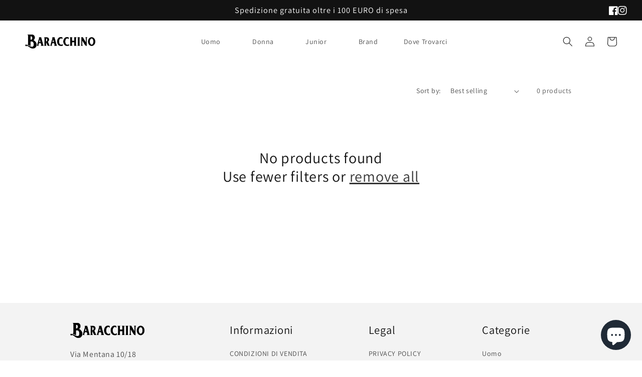

--- FILE ---
content_type: text/html; charset=utf-8
request_url: https://baracchino.it/en/collections/crispi
body_size: 22358
content:
<!doctype html>
<html class="no-js" lang="en">
  <head>
<!-- starapps_core_start -->
<!-- This code is automatically managed by StarApps Studio -->
<!-- Please contact support@starapps.studio for any help -->
<!-- File location: snippets/starapps-core.liquid -->




<script type="application/json" sa-language-info="true" data-no-instant="true">{"current_language":"en", "default_language":"it", "money_format":"€{{amount_with_comma_separator}}"}</script>

    
<!-- starapps_core_end -->

<!-- Google Tag Manager -->
<script>(function(w,d,s,l,i){w[l]=w[l]||[];w[l].push({'gtm.start':
new Date().getTime(),event:'gtm.js'});var f=d.getElementsByTagName(s)[0],
j=d.createElement(s),dl=l!='dataLayer'?'&l='+l:'';j.async=true;j.src=
'https://www.googletagmanager.com/gtm.js?id='+i+dl;f.parentNode.insertBefore(j,f);
})(window,document,'script','dataLayer','GTM-MDNLCW3');</script>
<!-- End Google Tag Manager -->

    
    <!-- Google tag (gtag.js) -->
<script async src="https://www.googletagmanager.com/gtag/js?id=G-84STPD85N4"></script>
<script>
  window.dataLayer = window.dataLayer || [];
  function gtag(){dataLayer.push(arguments);}
  gtag('js', new Date());

  gtag('config', 'G-84STPD85N4');
</script>

    


    <meta charset="utf-8">
    <meta http-equiv="X-UA-Compatible" content="IE=edge">
    <meta name="viewport" content="width=device-width,initial-scale=1">
    <meta name="theme-color" content="">
    <link rel="canonical" href="https://baracchino.it/en/collections/crispi">
    <link rel="preconnect" href="https://cdn.shopify.com" crossorigin><link rel="icon" type="image/png" href="//baracchino.it/cdn/shop/files/marchio-BYB.png?crop=center&height=32&v=1635948222&width=32"><link rel="preconnect" href="https://fonts.shopifycdn.com" crossorigin><title>
      Crispi
 &ndash; Baracchino Ines s.a.s.</title>

    

    

<meta property="og:site_name" content="Baracchino Ines s.a.s.">
<meta property="og:url" content="https://baracchino.it/en/collections/crispi">
<meta property="og:title" content="Crispi">
<meta property="og:type" content="website">
<meta property="og:description" content="byB calzature delle migliori marche, 100 anni di vendita calzature con 9 negozi presenti in Toscana Italia"><meta property="og:image" content="http://baracchino.it/cdn/shop/files/BARACCHINO_BRAND_LOGO_382d2a81-71ef-4084-92e1-91957edd52f8.jpg?v=1688632984">
  <meta property="og:image:secure_url" content="https://baracchino.it/cdn/shop/files/BARACCHINO_BRAND_LOGO_382d2a81-71ef-4084-92e1-91957edd52f8.jpg?v=1688632984">
  <meta property="og:image:width" content="1577">
  <meta property="og:image:height" content="600"><meta name="twitter:card" content="summary_large_image">
<meta name="twitter:title" content="Crispi">
<meta name="twitter:description" content="byB calzature delle migliori marche, 100 anni di vendita calzature con 9 negozi presenti in Toscana Italia">


    <script src="//baracchino.it/cdn/shop/t/3/assets/global.js?v=149496944046504657681677237714" defer="defer"></script>
    <script>window.performance && window.performance.mark && window.performance.mark('shopify.content_for_header.start');</script><meta name="facebook-domain-verification" content="jtxjqeoyvvd3m7rskw9ws1n7wn99ty">
<meta name="google-site-verification" content="P4Yq9c-o1o8sqPLwToHb7m5ewJOVtdZUE2IdyN2U2zU">
<meta id="shopify-digital-wallet" name="shopify-digital-wallet" content="/60646719696/digital_wallets/dialog">
<meta name="shopify-checkout-api-token" content="157d349789c84bed777c795b2ddf0d74">
<meta id="in-context-paypal-metadata" data-shop-id="60646719696" data-venmo-supported="false" data-environment="production" data-locale="en_US" data-paypal-v4="true" data-currency="EUR">
<link rel="alternate" type="application/atom+xml" title="Feed" href="/en/collections/crispi.atom" />
<link rel="alternate" hreflang="x-default" href="https://baracchino.it/collections/crispi">
<link rel="alternate" hreflang="it" href="https://baracchino.it/collections/crispi">
<link rel="alternate" hreflang="en" href="https://baracchino.it/en/collections/crispi">
<link rel="alternate" type="application/json+oembed" href="https://baracchino.it/en/collections/crispi.oembed">
<script async="async" src="/checkouts/internal/preloads.js?locale=en-IT"></script>
<script id="shopify-features" type="application/json">{"accessToken":"157d349789c84bed777c795b2ddf0d74","betas":["rich-media-storefront-analytics"],"domain":"baracchino.it","predictiveSearch":true,"shopId":60646719696,"locale":"en"}</script>
<script>var Shopify = Shopify || {};
Shopify.shop = "baracchinoines.myshopify.com";
Shopify.locale = "en";
Shopify.currency = {"active":"EUR","rate":"1.0"};
Shopify.country = "IT";
Shopify.theme = {"name":"Dawn","id":130243461328,"schema_name":"Dawn","schema_version":"7.0.1","theme_store_id":887,"role":"main"};
Shopify.theme.handle = "null";
Shopify.theme.style = {"id":null,"handle":null};
Shopify.cdnHost = "baracchino.it/cdn";
Shopify.routes = Shopify.routes || {};
Shopify.routes.root = "/en/";</script>
<script type="module">!function(o){(o.Shopify=o.Shopify||{}).modules=!0}(window);</script>
<script>!function(o){function n(){var o=[];function n(){o.push(Array.prototype.slice.apply(arguments))}return n.q=o,n}var t=o.Shopify=o.Shopify||{};t.loadFeatures=n(),t.autoloadFeatures=n()}(window);</script>
<script id="shop-js-analytics" type="application/json">{"pageType":"collection"}</script>
<script defer="defer" async type="module" src="//baracchino.it/cdn/shopifycloud/shop-js/modules/v2/client.init-shop-cart-sync_BT-GjEfc.en.esm.js"></script>
<script defer="defer" async type="module" src="//baracchino.it/cdn/shopifycloud/shop-js/modules/v2/chunk.common_D58fp_Oc.esm.js"></script>
<script defer="defer" async type="module" src="//baracchino.it/cdn/shopifycloud/shop-js/modules/v2/chunk.modal_xMitdFEc.esm.js"></script>
<script type="module">
  await import("//baracchino.it/cdn/shopifycloud/shop-js/modules/v2/client.init-shop-cart-sync_BT-GjEfc.en.esm.js");
await import("//baracchino.it/cdn/shopifycloud/shop-js/modules/v2/chunk.common_D58fp_Oc.esm.js");
await import("//baracchino.it/cdn/shopifycloud/shop-js/modules/v2/chunk.modal_xMitdFEc.esm.js");

  window.Shopify.SignInWithShop?.initShopCartSync?.({"fedCMEnabled":true,"windoidEnabled":true});

</script>
<script>(function() {
  var isLoaded = false;
  function asyncLoad() {
    if (isLoaded) return;
    isLoaded = true;
    var urls = ["https:\/\/gdprcdn.b-cdn.net\/js\/gdpr_cookie_consent.min.js?shop=baracchinoines.myshopify.com","https:\/\/script.pop-convert.com\/new-micro\/production.pc.min.js?unique_id=baracchinoines.myshopify.com\u0026shop=baracchinoines.myshopify.com","https:\/\/cdn.s3.pop-convert.com\/pcjs.production.min.js?unique_id=baracchinoines.myshopify.com\u0026shop=baracchinoines.myshopify.com"];
    for (var i = 0; i < urls.length; i++) {
      var s = document.createElement('script');
      s.type = 'text/javascript';
      s.async = true;
      s.src = urls[i];
      var x = document.getElementsByTagName('script')[0];
      x.parentNode.insertBefore(s, x);
    }
  };
  if(window.attachEvent) {
    window.attachEvent('onload', asyncLoad);
  } else {
    window.addEventListener('load', asyncLoad, false);
  }
})();</script>
<script id="__st">var __st={"a":60646719696,"offset":3600,"reqid":"43d9fd68-7174-4022-aa7f-f8e3f13e102f-1769174666","pageurl":"baracchino.it\/en\/collections\/crispi","u":"bedb670f82d7","p":"collection","rtyp":"collection","rid":406837461200};</script>
<script>window.ShopifyPaypalV4VisibilityTracking = true;</script>
<script id="captcha-bootstrap">!function(){'use strict';const t='contact',e='account',n='new_comment',o=[[t,t],['blogs',n],['comments',n],[t,'customer']],c=[[e,'customer_login'],[e,'guest_login'],[e,'recover_customer_password'],[e,'create_customer']],r=t=>t.map((([t,e])=>`form[action*='/${t}']:not([data-nocaptcha='true']) input[name='form_type'][value='${e}']`)).join(','),a=t=>()=>t?[...document.querySelectorAll(t)].map((t=>t.form)):[];function s(){const t=[...o],e=r(t);return a(e)}const i='password',u='form_key',d=['recaptcha-v3-token','g-recaptcha-response','h-captcha-response',i],f=()=>{try{return window.sessionStorage}catch{return}},m='__shopify_v',_=t=>t.elements[u];function p(t,e,n=!1){try{const o=window.sessionStorage,c=JSON.parse(o.getItem(e)),{data:r}=function(t){const{data:e,action:n}=t;return t[m]||n?{data:e,action:n}:{data:t,action:n}}(c);for(const[e,n]of Object.entries(r))t.elements[e]&&(t.elements[e].value=n);n&&o.removeItem(e)}catch(o){console.error('form repopulation failed',{error:o})}}const l='form_type',E='cptcha';function T(t){t.dataset[E]=!0}const w=window,h=w.document,L='Shopify',v='ce_forms',y='captcha';let A=!1;((t,e)=>{const n=(g='f06e6c50-85a8-45c8-87d0-21a2b65856fe',I='https://cdn.shopify.com/shopifycloud/storefront-forms-hcaptcha/ce_storefront_forms_captcha_hcaptcha.v1.5.2.iife.js',D={infoText:'Protected by hCaptcha',privacyText:'Privacy',termsText:'Terms'},(t,e,n)=>{const o=w[L][v],c=o.bindForm;if(c)return c(t,g,e,D).then(n);var r;o.q.push([[t,g,e,D],n]),r=I,A||(h.body.append(Object.assign(h.createElement('script'),{id:'captcha-provider',async:!0,src:r})),A=!0)});var g,I,D;w[L]=w[L]||{},w[L][v]=w[L][v]||{},w[L][v].q=[],w[L][y]=w[L][y]||{},w[L][y].protect=function(t,e){n(t,void 0,e),T(t)},Object.freeze(w[L][y]),function(t,e,n,w,h,L){const[v,y,A,g]=function(t,e,n){const i=e?o:[],u=t?c:[],d=[...i,...u],f=r(d),m=r(i),_=r(d.filter((([t,e])=>n.includes(e))));return[a(f),a(m),a(_),s()]}(w,h,L),I=t=>{const e=t.target;return e instanceof HTMLFormElement?e:e&&e.form},D=t=>v().includes(t);t.addEventListener('submit',(t=>{const e=I(t);if(!e)return;const n=D(e)&&!e.dataset.hcaptchaBound&&!e.dataset.recaptchaBound,o=_(e),c=g().includes(e)&&(!o||!o.value);(n||c)&&t.preventDefault(),c&&!n&&(function(t){try{if(!f())return;!function(t){const e=f();if(!e)return;const n=_(t);if(!n)return;const o=n.value;o&&e.removeItem(o)}(t);const e=Array.from(Array(32),(()=>Math.random().toString(36)[2])).join('');!function(t,e){_(t)||t.append(Object.assign(document.createElement('input'),{type:'hidden',name:u})),t.elements[u].value=e}(t,e),function(t,e){const n=f();if(!n)return;const o=[...t.querySelectorAll(`input[type='${i}']`)].map((({name:t})=>t)),c=[...d,...o],r={};for(const[a,s]of new FormData(t).entries())c.includes(a)||(r[a]=s);n.setItem(e,JSON.stringify({[m]:1,action:t.action,data:r}))}(t,e)}catch(e){console.error('failed to persist form',e)}}(e),e.submit())}));const S=(t,e)=>{t&&!t.dataset[E]&&(n(t,e.some((e=>e===t))),T(t))};for(const o of['focusin','change'])t.addEventListener(o,(t=>{const e=I(t);D(e)&&S(e,y())}));const B=e.get('form_key'),M=e.get(l),P=B&&M;t.addEventListener('DOMContentLoaded',(()=>{const t=y();if(P)for(const e of t)e.elements[l].value===M&&p(e,B);[...new Set([...A(),...v().filter((t=>'true'===t.dataset.shopifyCaptcha))])].forEach((e=>S(e,t)))}))}(h,new URLSearchParams(w.location.search),n,t,e,['guest_login'])})(!0,!0)}();</script>
<script integrity="sha256-4kQ18oKyAcykRKYeNunJcIwy7WH5gtpwJnB7kiuLZ1E=" data-source-attribution="shopify.loadfeatures" defer="defer" src="//baracchino.it/cdn/shopifycloud/storefront/assets/storefront/load_feature-a0a9edcb.js" crossorigin="anonymous"></script>
<script data-source-attribution="shopify.dynamic_checkout.dynamic.init">var Shopify=Shopify||{};Shopify.PaymentButton=Shopify.PaymentButton||{isStorefrontPortableWallets:!0,init:function(){window.Shopify.PaymentButton.init=function(){};var t=document.createElement("script");t.src="https://baracchino.it/cdn/shopifycloud/portable-wallets/latest/portable-wallets.en.js",t.type="module",document.head.appendChild(t)}};
</script>
<script data-source-attribution="shopify.dynamic_checkout.buyer_consent">
  function portableWalletsHideBuyerConsent(e){var t=document.getElementById("shopify-buyer-consent"),n=document.getElementById("shopify-subscription-policy-button");t&&n&&(t.classList.add("hidden"),t.setAttribute("aria-hidden","true"),n.removeEventListener("click",e))}function portableWalletsShowBuyerConsent(e){var t=document.getElementById("shopify-buyer-consent"),n=document.getElementById("shopify-subscription-policy-button");t&&n&&(t.classList.remove("hidden"),t.removeAttribute("aria-hidden"),n.addEventListener("click",e))}window.Shopify?.PaymentButton&&(window.Shopify.PaymentButton.hideBuyerConsent=portableWalletsHideBuyerConsent,window.Shopify.PaymentButton.showBuyerConsent=portableWalletsShowBuyerConsent);
</script>
<script data-source-attribution="shopify.dynamic_checkout.cart.bootstrap">document.addEventListener("DOMContentLoaded",(function(){function t(){return document.querySelector("shopify-accelerated-checkout-cart, shopify-accelerated-checkout")}if(t())Shopify.PaymentButton.init();else{new MutationObserver((function(e,n){t()&&(Shopify.PaymentButton.init(),n.disconnect())})).observe(document.body,{childList:!0,subtree:!0})}}));
</script>
<script id='scb4127' type='text/javascript' async='' src='https://baracchino.it/cdn/shopifycloud/privacy-banner/storefront-banner.js'></script><link id="shopify-accelerated-checkout-styles" rel="stylesheet" media="screen" href="https://baracchino.it/cdn/shopifycloud/portable-wallets/latest/accelerated-checkout-backwards-compat.css" crossorigin="anonymous">
<style id="shopify-accelerated-checkout-cart">
        #shopify-buyer-consent {
  margin-top: 1em;
  display: inline-block;
  width: 100%;
}

#shopify-buyer-consent.hidden {
  display: none;
}

#shopify-subscription-policy-button {
  background: none;
  border: none;
  padding: 0;
  text-decoration: underline;
  font-size: inherit;
  cursor: pointer;
}

#shopify-subscription-policy-button::before {
  box-shadow: none;
}

      </style>
<script id="sections-script" data-sections="header,footer" defer="defer" src="//baracchino.it/cdn/shop/t/3/compiled_assets/scripts.js?v=2016"></script>
<script>window.performance && window.performance.mark && window.performance.mark('shopify.content_for_header.end');</script>


    <style data-shopify>
      @font-face {
  font-family: Assistant;
  font-weight: 400;
  font-style: normal;
  font-display: swap;
  src: url("//baracchino.it/cdn/fonts/assistant/assistant_n4.9120912a469cad1cc292572851508ca49d12e768.woff2") format("woff2"),
       url("//baracchino.it/cdn/fonts/assistant/assistant_n4.6e9875ce64e0fefcd3f4446b7ec9036b3ddd2985.woff") format("woff");
}

      @font-face {
  font-family: Assistant;
  font-weight: 700;
  font-style: normal;
  font-display: swap;
  src: url("//baracchino.it/cdn/fonts/assistant/assistant_n7.bf44452348ec8b8efa3aa3068825305886b1c83c.woff2") format("woff2"),
       url("//baracchino.it/cdn/fonts/assistant/assistant_n7.0c887fee83f6b3bda822f1150b912c72da0f7b64.woff") format("woff");
}

      
      
      @font-face {
  font-family: Assistant;
  font-weight: 400;
  font-style: normal;
  font-display: swap;
  src: url("//baracchino.it/cdn/fonts/assistant/assistant_n4.9120912a469cad1cc292572851508ca49d12e768.woff2") format("woff2"),
       url("//baracchino.it/cdn/fonts/assistant/assistant_n4.6e9875ce64e0fefcd3f4446b7ec9036b3ddd2985.woff") format("woff");
}


      :root {
        --font-body-family: Assistant, sans-serif;
        --font-body-style: normal;
        --font-body-weight: 400;
        --font-body-weight-bold: 700;

        --font-heading-family: Assistant, sans-serif;
        --font-heading-style: normal;
        --font-heading-weight: 400;

        --font-body-scale: 1.0;
        --font-heading-scale: 1.25;

        --color-base-text: 18, 18, 18;
        --color-shadow: 18, 18, 18;
        --color-base-background-1: 255, 255, 255;
        --color-base-background-2: 243, 243, 243;
        --color-base-solid-button-labels: 255, 255, 255;
        --color-base-outline-button-labels: 18, 18, 18;
        --color-base-accent-1: 18, 18, 18;
        --color-base-accent-2: 51, 79, 180;
        --payment-terms-background-color: #ffffff;

        --gradient-base-background-1: #ffffff;
        --gradient-base-background-2: #f3f3f3;
        --gradient-base-accent-1: #121212;
        --gradient-base-accent-2: #334fb4;

        --media-padding: px;
        --media-border-opacity: 0.05;
        --media-border-width: 1px;
        --media-radius: 0px;
        --media-shadow-opacity: 0.0;
        --media-shadow-horizontal-offset: 0px;
        --media-shadow-vertical-offset: 0px;
        --media-shadow-blur-radius: 5px;
        --media-shadow-visible: 0;

        --page-width: 110rem;
        --page-width-margin: 0rem;

        --product-card-image-padding: 0.0rem;
        --product-card-corner-radius: 0.0rem;
        --product-card-text-alignment: left;
        --product-card-border-width: 0.0rem;
        --product-card-border-opacity: 0.1;
        --product-card-shadow-opacity: 0.0;
        --product-card-shadow-visible: 0;
        --product-card-shadow-horizontal-offset: 0.0rem;
        --product-card-shadow-vertical-offset: 0.4rem;
        --product-card-shadow-blur-radius: 0.5rem;

        --collection-card-image-padding: 0.0rem;
        --collection-card-corner-radius: 0.0rem;
        --collection-card-text-alignment: left;
        --collection-card-border-width: 0.0rem;
        --collection-card-border-opacity: 0.1;
        --collection-card-shadow-opacity: 0.0;
        --collection-card-shadow-visible: 0;
        --collection-card-shadow-horizontal-offset: 0.0rem;
        --collection-card-shadow-vertical-offset: 0.4rem;
        --collection-card-shadow-blur-radius: 0.5rem;

        --blog-card-image-padding: 0.0rem;
        --blog-card-corner-radius: 0.0rem;
        --blog-card-text-alignment: left;
        --blog-card-border-width: 0.0rem;
        --blog-card-border-opacity: 0.1;
        --blog-card-shadow-opacity: 0.0;
        --blog-card-shadow-visible: 0;
        --blog-card-shadow-horizontal-offset: 0.0rem;
        --blog-card-shadow-vertical-offset: 0.4rem;
        --blog-card-shadow-blur-radius: 0.5rem;

        --badge-corner-radius: 4.0rem;

        --popup-border-width: 1px;
        --popup-border-opacity: 0.1;
        --popup-corner-radius: 0px;
        --popup-shadow-opacity: 0.0;
        --popup-shadow-horizontal-offset: 0px;
        --popup-shadow-vertical-offset: 4px;
        --popup-shadow-blur-radius: 5px;

        --drawer-border-width: 1px;
        --drawer-border-opacity: 0.1;
        --drawer-shadow-opacity: 0.0;
        --drawer-shadow-horizontal-offset: 0px;
        --drawer-shadow-vertical-offset: 4px;
        --drawer-shadow-blur-radius: 5px;

        --spacing-sections-desktop: 0px;
        --spacing-sections-mobile: 0px;

        --grid-desktop-vertical-spacing: 8px;
        --grid-desktop-horizontal-spacing: 8px;
        --grid-mobile-vertical-spacing: 4px;
        --grid-mobile-horizontal-spacing: 4px;

        --text-boxes-border-opacity: 0.1;
        --text-boxes-border-width: 0px;
        --text-boxes-radius: 0px;
        --text-boxes-shadow-opacity: 0.0;
        --text-boxes-shadow-visible: 0;
        --text-boxes-shadow-horizontal-offset: 0px;
        --text-boxes-shadow-vertical-offset: 4px;
        --text-boxes-shadow-blur-radius: 5px;

        --buttons-radius: 0px;
        --buttons-radius-outset: 0px;
        --buttons-border-width: 1px;
        --buttons-border-opacity: 1.0;
        --buttons-shadow-opacity: 0.0;
        --buttons-shadow-visible: 0;
        --buttons-shadow-horizontal-offset: 0px;
        --buttons-shadow-vertical-offset: 4px;
        --buttons-shadow-blur-radius: 5px;
        --buttons-border-offset: 0px;

        --inputs-radius: 0px;
        --inputs-border-width: 1px;
        --inputs-border-opacity: 0.55;
        --inputs-shadow-opacity: 0.0;
        --inputs-shadow-horizontal-offset: 0px;
        --inputs-margin-offset: 0px;
        --inputs-shadow-vertical-offset: 4px;
        --inputs-shadow-blur-radius: 5px;
        --inputs-radius-outset: 0px;

        --variant-pills-radius: 40px;
        --variant-pills-border-width: 1px;
        --variant-pills-border-opacity: 0.55;
        --variant-pills-shadow-opacity: 0.0;
        --variant-pills-shadow-horizontal-offset: 0px;
        --variant-pills-shadow-vertical-offset: 4px;
        --variant-pills-shadow-blur-radius: 5px;
      }

      *,
      *::before,
      *::after {
        box-sizing: inherit;
      }

      html {
        box-sizing: border-box;
        font-size: calc(var(--font-body-scale) * 62.5%);
        height: 100%;
      }

      body {
        display: grid;
        grid-template-rows: auto auto 1fr auto;
        grid-template-columns: 100%;
        min-height: 100%;
        margin: 0;
        font-size: 1.5rem;
        letter-spacing: 0.06rem;
        line-height: calc(1 + 0.8 / var(--font-body-scale));
        font-family: var(--font-body-family);
        font-style: var(--font-body-style);
        font-weight: var(--font-body-weight);
      }

      @media screen and (min-width: 750px) {
        body {
          font-size: 1.6rem;
        }
      }
    </style>

    <link href="//baracchino.it/cdn/shop/t/3/assets/base.css?v=7599008950606899671688633673" rel="stylesheet" type="text/css" media="all" />
<link rel="preload" as="font" href="//baracchino.it/cdn/fonts/assistant/assistant_n4.9120912a469cad1cc292572851508ca49d12e768.woff2" type="font/woff2" crossorigin><link rel="preload" as="font" href="//baracchino.it/cdn/fonts/assistant/assistant_n4.9120912a469cad1cc292572851508ca49d12e768.woff2" type="font/woff2" crossorigin><link rel="stylesheet" href="//baracchino.it/cdn/shop/t/3/assets/component-predictive-search.css?v=83512081251802922551673089181" media="print" onload="this.media='all'"><script>document.documentElement.className = document.documentElement.className.replace('no-js', 'js');
    if (Shopify.designMode) {
      document.documentElement.classList.add('shopify-design-mode');
    }
    </script>

<style>
#shopify-section-announcement-bar {
    position: relative;
}
#shopify-section-announcement-bar .footer__list-social {
    position: absolute;
    top: 50%;
    right: 30px;
    gap: 15px;
    transform: translateY(-50%);
}
#shopify-section-announcement-bar .footer__list-social .list-social__link {
    color: white;
    padding: 0;
}
</style>

<meta name="p:domain_verify" content="cfc1cea58128f0303e4fa6cb8c4a31ed"/>
  
  <style>@import url(//fonts.googleapis.com/css?family=Abril+Fatface|Allerta|Amaranth|Anton|Arvo|Berkshire+Swash|Bitter|Caveat|Ceviche+One|Chewy|Comfortaa|Crimson+Text|Domine|Dosis|Frijole|Heebo|Josefin+Slab|Kaushan+Script|Knewave|Lato|Libre+Baskerville|Lobster|Montserrat|Noto+Serif|Old+Standard+TT|Oleo+Script|Open+Sans|Oswald|PT+Sans|Pacifico|Passion+One|Permanent+Marker|Playfair+Display|Poly|Poppins|Quicksand|Radley|Raleway|Righteous|Roboto|Rubik|Shrikhand|Titillium+Web|Ubuntu|Vollkorn|Work+Sans);</style><!-- BEGIN app block: shopify://apps/consentmo-gdpr/blocks/gdpr_cookie_consent/4fbe573f-a377-4fea-9801-3ee0858cae41 -->


<!-- END app block --><script src="https://cdn.shopify.com/extensions/019be9e8-7389-72d2-90ad-753cce315171/consentmo-gdpr-595/assets/consentmo_cookie_consent.js" type="text/javascript" defer="defer"></script>
<script src="https://cdn.shopify.com/extensions/e8878072-2f6b-4e89-8082-94b04320908d/inbox-1254/assets/inbox-chat-loader.js" type="text/javascript" defer="defer"></script>
<link href="https://monorail-edge.shopifysvc.com" rel="dns-prefetch">
<script>(function(){if ("sendBeacon" in navigator && "performance" in window) {try {var session_token_from_headers = performance.getEntriesByType('navigation')[0].serverTiming.find(x => x.name == '_s').description;} catch {var session_token_from_headers = undefined;}var session_cookie_matches = document.cookie.match(/_shopify_s=([^;]*)/);var session_token_from_cookie = session_cookie_matches && session_cookie_matches.length === 2 ? session_cookie_matches[1] : "";var session_token = session_token_from_headers || session_token_from_cookie || "";function handle_abandonment_event(e) {var entries = performance.getEntries().filter(function(entry) {return /monorail-edge.shopifysvc.com/.test(entry.name);});if (!window.abandonment_tracked && entries.length === 0) {window.abandonment_tracked = true;var currentMs = Date.now();var navigation_start = performance.timing.navigationStart;var payload = {shop_id: 60646719696,url: window.location.href,navigation_start,duration: currentMs - navigation_start,session_token,page_type: "collection"};window.navigator.sendBeacon("https://monorail-edge.shopifysvc.com/v1/produce", JSON.stringify({schema_id: "online_store_buyer_site_abandonment/1.1",payload: payload,metadata: {event_created_at_ms: currentMs,event_sent_at_ms: currentMs}}));}}window.addEventListener('pagehide', handle_abandonment_event);}}());</script>
<script id="web-pixels-manager-setup">(function e(e,d,r,n,o){if(void 0===o&&(o={}),!Boolean(null===(a=null===(i=window.Shopify)||void 0===i?void 0:i.analytics)||void 0===a?void 0:a.replayQueue)){var i,a;window.Shopify=window.Shopify||{};var t=window.Shopify;t.analytics=t.analytics||{};var s=t.analytics;s.replayQueue=[],s.publish=function(e,d,r){return s.replayQueue.push([e,d,r]),!0};try{self.performance.mark("wpm:start")}catch(e){}var l=function(){var e={modern:/Edge?\/(1{2}[4-9]|1[2-9]\d|[2-9]\d{2}|\d{4,})\.\d+(\.\d+|)|Firefox\/(1{2}[4-9]|1[2-9]\d|[2-9]\d{2}|\d{4,})\.\d+(\.\d+|)|Chrom(ium|e)\/(9{2}|\d{3,})\.\d+(\.\d+|)|(Maci|X1{2}).+ Version\/(15\.\d+|(1[6-9]|[2-9]\d|\d{3,})\.\d+)([,.]\d+|)( \(\w+\)|)( Mobile\/\w+|) Safari\/|Chrome.+OPR\/(9{2}|\d{3,})\.\d+\.\d+|(CPU[ +]OS|iPhone[ +]OS|CPU[ +]iPhone|CPU IPhone OS|CPU iPad OS)[ +]+(15[._]\d+|(1[6-9]|[2-9]\d|\d{3,})[._]\d+)([._]\d+|)|Android:?[ /-](13[3-9]|1[4-9]\d|[2-9]\d{2}|\d{4,})(\.\d+|)(\.\d+|)|Android.+Firefox\/(13[5-9]|1[4-9]\d|[2-9]\d{2}|\d{4,})\.\d+(\.\d+|)|Android.+Chrom(ium|e)\/(13[3-9]|1[4-9]\d|[2-9]\d{2}|\d{4,})\.\d+(\.\d+|)|SamsungBrowser\/([2-9]\d|\d{3,})\.\d+/,legacy:/Edge?\/(1[6-9]|[2-9]\d|\d{3,})\.\d+(\.\d+|)|Firefox\/(5[4-9]|[6-9]\d|\d{3,})\.\d+(\.\d+|)|Chrom(ium|e)\/(5[1-9]|[6-9]\d|\d{3,})\.\d+(\.\d+|)([\d.]+$|.*Safari\/(?![\d.]+ Edge\/[\d.]+$))|(Maci|X1{2}).+ Version\/(10\.\d+|(1[1-9]|[2-9]\d|\d{3,})\.\d+)([,.]\d+|)( \(\w+\)|)( Mobile\/\w+|) Safari\/|Chrome.+OPR\/(3[89]|[4-9]\d|\d{3,})\.\d+\.\d+|(CPU[ +]OS|iPhone[ +]OS|CPU[ +]iPhone|CPU IPhone OS|CPU iPad OS)[ +]+(10[._]\d+|(1[1-9]|[2-9]\d|\d{3,})[._]\d+)([._]\d+|)|Android:?[ /-](13[3-9]|1[4-9]\d|[2-9]\d{2}|\d{4,})(\.\d+|)(\.\d+|)|Mobile Safari.+OPR\/([89]\d|\d{3,})\.\d+\.\d+|Android.+Firefox\/(13[5-9]|1[4-9]\d|[2-9]\d{2}|\d{4,})\.\d+(\.\d+|)|Android.+Chrom(ium|e)\/(13[3-9]|1[4-9]\d|[2-9]\d{2}|\d{4,})\.\d+(\.\d+|)|Android.+(UC? ?Browser|UCWEB|U3)[ /]?(15\.([5-9]|\d{2,})|(1[6-9]|[2-9]\d|\d{3,})\.\d+)\.\d+|SamsungBrowser\/(5\.\d+|([6-9]|\d{2,})\.\d+)|Android.+MQ{2}Browser\/(14(\.(9|\d{2,})|)|(1[5-9]|[2-9]\d|\d{3,})(\.\d+|))(\.\d+|)|K[Aa][Ii]OS\/(3\.\d+|([4-9]|\d{2,})\.\d+)(\.\d+|)/},d=e.modern,r=e.legacy,n=navigator.userAgent;return n.match(d)?"modern":n.match(r)?"legacy":"unknown"}(),u="modern"===l?"modern":"legacy",c=(null!=n?n:{modern:"",legacy:""})[u],f=function(e){return[e.baseUrl,"/wpm","/b",e.hashVersion,"modern"===e.buildTarget?"m":"l",".js"].join("")}({baseUrl:d,hashVersion:r,buildTarget:u}),m=function(e){var d=e.version,r=e.bundleTarget,n=e.surface,o=e.pageUrl,i=e.monorailEndpoint;return{emit:function(e){var a=e.status,t=e.errorMsg,s=(new Date).getTime(),l=JSON.stringify({metadata:{event_sent_at_ms:s},events:[{schema_id:"web_pixels_manager_load/3.1",payload:{version:d,bundle_target:r,page_url:o,status:a,surface:n,error_msg:t},metadata:{event_created_at_ms:s}}]});if(!i)return console&&console.warn&&console.warn("[Web Pixels Manager] No Monorail endpoint provided, skipping logging."),!1;try{return self.navigator.sendBeacon.bind(self.navigator)(i,l)}catch(e){}var u=new XMLHttpRequest;try{return u.open("POST",i,!0),u.setRequestHeader("Content-Type","text/plain"),u.send(l),!0}catch(e){return console&&console.warn&&console.warn("[Web Pixels Manager] Got an unhandled error while logging to Monorail."),!1}}}}({version:r,bundleTarget:l,surface:e.surface,pageUrl:self.location.href,monorailEndpoint:e.monorailEndpoint});try{o.browserTarget=l,function(e){var d=e.src,r=e.async,n=void 0===r||r,o=e.onload,i=e.onerror,a=e.sri,t=e.scriptDataAttributes,s=void 0===t?{}:t,l=document.createElement("script"),u=document.querySelector("head"),c=document.querySelector("body");if(l.async=n,l.src=d,a&&(l.integrity=a,l.crossOrigin="anonymous"),s)for(var f in s)if(Object.prototype.hasOwnProperty.call(s,f))try{l.dataset[f]=s[f]}catch(e){}if(o&&l.addEventListener("load",o),i&&l.addEventListener("error",i),u)u.appendChild(l);else{if(!c)throw new Error("Did not find a head or body element to append the script");c.appendChild(l)}}({src:f,async:!0,onload:function(){if(!function(){var e,d;return Boolean(null===(d=null===(e=window.Shopify)||void 0===e?void 0:e.analytics)||void 0===d?void 0:d.initialized)}()){var d=window.webPixelsManager.init(e)||void 0;if(d){var r=window.Shopify.analytics;r.replayQueue.forEach((function(e){var r=e[0],n=e[1],o=e[2];d.publishCustomEvent(r,n,o)})),r.replayQueue=[],r.publish=d.publishCustomEvent,r.visitor=d.visitor,r.initialized=!0}}},onerror:function(){return m.emit({status:"failed",errorMsg:"".concat(f," has failed to load")})},sri:function(e){var d=/^sha384-[A-Za-z0-9+/=]+$/;return"string"==typeof e&&d.test(e)}(c)?c:"",scriptDataAttributes:o}),m.emit({status:"loading"})}catch(e){m.emit({status:"failed",errorMsg:(null==e?void 0:e.message)||"Unknown error"})}}})({shopId: 60646719696,storefrontBaseUrl: "https://baracchino.it",extensionsBaseUrl: "https://extensions.shopifycdn.com/cdn/shopifycloud/web-pixels-manager",monorailEndpoint: "https://monorail-edge.shopifysvc.com/unstable/produce_batch",surface: "storefront-renderer",enabledBetaFlags: ["2dca8a86"],webPixelsConfigList: [{"id":"1068368220","configuration":"{\"config\":\"{\\\"google_tag_ids\\\":[\\\"G-84STPD85N4\\\",\\\"AW-11124259059\\\",\\\"GT-TWTGZZ8\\\"],\\\"target_country\\\":\\\"IT\\\",\\\"gtag_events\\\":[{\\\"type\\\":\\\"begin_checkout\\\",\\\"action_label\\\":[\\\"G-84STPD85N4\\\",\\\"AW-11124259059\\\/RuEjCOuCjaEYEPPxurgp\\\"]},{\\\"type\\\":\\\"search\\\",\\\"action_label\\\":[\\\"G-84STPD85N4\\\",\\\"AW-11124259059\\\/uKr-COWCjaEYEPPxurgp\\\"]},{\\\"type\\\":\\\"view_item\\\",\\\"action_label\\\":[\\\"G-84STPD85N4\\\",\\\"AW-11124259059\\\/V7AWCOKCjaEYEPPxurgp\\\",\\\"MC-805XSTX3F2\\\"]},{\\\"type\\\":\\\"purchase\\\",\\\"action_label\\\":[\\\"G-84STPD85N4\\\",\\\"AW-11124259059\\\/5K3YCNyCjaEYEPPxurgp\\\",\\\"MC-805XSTX3F2\\\"]},{\\\"type\\\":\\\"page_view\\\",\\\"action_label\\\":[\\\"G-84STPD85N4\\\",\\\"AW-11124259059\\\/x6-cCN-CjaEYEPPxurgp\\\",\\\"MC-805XSTX3F2\\\"]},{\\\"type\\\":\\\"add_payment_info\\\",\\\"action_label\\\":[\\\"G-84STPD85N4\\\",\\\"AW-11124259059\\\/veMSCO6CjaEYEPPxurgp\\\"]},{\\\"type\\\":\\\"add_to_cart\\\",\\\"action_label\\\":[\\\"G-84STPD85N4\\\",\\\"AW-11124259059\\\/WGC8COiCjaEYEPPxurgp\\\"]}],\\\"enable_monitoring_mode\\\":false}\"}","eventPayloadVersion":"v1","runtimeContext":"OPEN","scriptVersion":"b2a88bafab3e21179ed38636efcd8a93","type":"APP","apiClientId":1780363,"privacyPurposes":[],"dataSharingAdjustments":{"protectedCustomerApprovalScopes":["read_customer_address","read_customer_email","read_customer_name","read_customer_personal_data","read_customer_phone"]}},{"id":"417366364","configuration":"{\"pixel_id\":\"1265033917798051\",\"pixel_type\":\"facebook_pixel\",\"metaapp_system_user_token\":\"-\"}","eventPayloadVersion":"v1","runtimeContext":"OPEN","scriptVersion":"ca16bc87fe92b6042fbaa3acc2fbdaa6","type":"APP","apiClientId":2329312,"privacyPurposes":["ANALYTICS","MARKETING","SALE_OF_DATA"],"dataSharingAdjustments":{"protectedCustomerApprovalScopes":["read_customer_address","read_customer_email","read_customer_name","read_customer_personal_data","read_customer_phone"]}},{"id":"235012444","configuration":"{\"tagID\":\"2613584741228\"}","eventPayloadVersion":"v1","runtimeContext":"STRICT","scriptVersion":"18031546ee651571ed29edbe71a3550b","type":"APP","apiClientId":3009811,"privacyPurposes":["ANALYTICS","MARKETING","SALE_OF_DATA"],"dataSharingAdjustments":{"protectedCustomerApprovalScopes":["read_customer_address","read_customer_email","read_customer_name","read_customer_personal_data","read_customer_phone"]}},{"id":"shopify-app-pixel","configuration":"{}","eventPayloadVersion":"v1","runtimeContext":"STRICT","scriptVersion":"0450","apiClientId":"shopify-pixel","type":"APP","privacyPurposes":["ANALYTICS","MARKETING"]},{"id":"shopify-custom-pixel","eventPayloadVersion":"v1","runtimeContext":"LAX","scriptVersion":"0450","apiClientId":"shopify-pixel","type":"CUSTOM","privacyPurposes":["ANALYTICS","MARKETING"]}],isMerchantRequest: false,initData: {"shop":{"name":"Baracchino Ines s.a.s.","paymentSettings":{"currencyCode":"EUR"},"myshopifyDomain":"baracchinoines.myshopify.com","countryCode":"IT","storefrontUrl":"https:\/\/baracchino.it\/en"},"customer":null,"cart":null,"checkout":null,"productVariants":[],"purchasingCompany":null},},"https://baracchino.it/cdn","fcfee988w5aeb613cpc8e4bc33m6693e112",{"modern":"","legacy":""},{"shopId":"60646719696","storefrontBaseUrl":"https:\/\/baracchino.it","extensionBaseUrl":"https:\/\/extensions.shopifycdn.com\/cdn\/shopifycloud\/web-pixels-manager","surface":"storefront-renderer","enabledBetaFlags":"[\"2dca8a86\"]","isMerchantRequest":"false","hashVersion":"fcfee988w5aeb613cpc8e4bc33m6693e112","publish":"custom","events":"[[\"page_viewed\",{}],[\"collection_viewed\",{\"collection\":{\"id\":\"406837461200\",\"title\":\"Crispi\",\"productVariants\":[]}}]]"});</script><script>
  window.ShopifyAnalytics = window.ShopifyAnalytics || {};
  window.ShopifyAnalytics.meta = window.ShopifyAnalytics.meta || {};
  window.ShopifyAnalytics.meta.currency = 'EUR';
  var meta = {"products":[],"page":{"pageType":"collection","resourceType":"collection","resourceId":406837461200,"requestId":"43d9fd68-7174-4022-aa7f-f8e3f13e102f-1769174666"}};
  for (var attr in meta) {
    window.ShopifyAnalytics.meta[attr] = meta[attr];
  }
</script>
<script class="analytics">
  (function () {
    var customDocumentWrite = function(content) {
      var jquery = null;

      if (window.jQuery) {
        jquery = window.jQuery;
      } else if (window.Checkout && window.Checkout.$) {
        jquery = window.Checkout.$;
      }

      if (jquery) {
        jquery('body').append(content);
      }
    };

    var hasLoggedConversion = function(token) {
      if (token) {
        return document.cookie.indexOf('loggedConversion=' + token) !== -1;
      }
      return false;
    }

    var setCookieIfConversion = function(token) {
      if (token) {
        var twoMonthsFromNow = new Date(Date.now());
        twoMonthsFromNow.setMonth(twoMonthsFromNow.getMonth() + 2);

        document.cookie = 'loggedConversion=' + token + '; expires=' + twoMonthsFromNow;
      }
    }

    var trekkie = window.ShopifyAnalytics.lib = window.trekkie = window.trekkie || [];
    if (trekkie.integrations) {
      return;
    }
    trekkie.methods = [
      'identify',
      'page',
      'ready',
      'track',
      'trackForm',
      'trackLink'
    ];
    trekkie.factory = function(method) {
      return function() {
        var args = Array.prototype.slice.call(arguments);
        args.unshift(method);
        trekkie.push(args);
        return trekkie;
      };
    };
    for (var i = 0; i < trekkie.methods.length; i++) {
      var key = trekkie.methods[i];
      trekkie[key] = trekkie.factory(key);
    }
    trekkie.load = function(config) {
      trekkie.config = config || {};
      trekkie.config.initialDocumentCookie = document.cookie;
      var first = document.getElementsByTagName('script')[0];
      var script = document.createElement('script');
      script.type = 'text/javascript';
      script.onerror = function(e) {
        var scriptFallback = document.createElement('script');
        scriptFallback.type = 'text/javascript';
        scriptFallback.onerror = function(error) {
                var Monorail = {
      produce: function produce(monorailDomain, schemaId, payload) {
        var currentMs = new Date().getTime();
        var event = {
          schema_id: schemaId,
          payload: payload,
          metadata: {
            event_created_at_ms: currentMs,
            event_sent_at_ms: currentMs
          }
        };
        return Monorail.sendRequest("https://" + monorailDomain + "/v1/produce", JSON.stringify(event));
      },
      sendRequest: function sendRequest(endpointUrl, payload) {
        // Try the sendBeacon API
        if (window && window.navigator && typeof window.navigator.sendBeacon === 'function' && typeof window.Blob === 'function' && !Monorail.isIos12()) {
          var blobData = new window.Blob([payload], {
            type: 'text/plain'
          });

          if (window.navigator.sendBeacon(endpointUrl, blobData)) {
            return true;
          } // sendBeacon was not successful

        } // XHR beacon

        var xhr = new XMLHttpRequest();

        try {
          xhr.open('POST', endpointUrl);
          xhr.setRequestHeader('Content-Type', 'text/plain');
          xhr.send(payload);
        } catch (e) {
          console.log(e);
        }

        return false;
      },
      isIos12: function isIos12() {
        return window.navigator.userAgent.lastIndexOf('iPhone; CPU iPhone OS 12_') !== -1 || window.navigator.userAgent.lastIndexOf('iPad; CPU OS 12_') !== -1;
      }
    };
    Monorail.produce('monorail-edge.shopifysvc.com',
      'trekkie_storefront_load_errors/1.1',
      {shop_id: 60646719696,
      theme_id: 130243461328,
      app_name: "storefront",
      context_url: window.location.href,
      source_url: "//baracchino.it/cdn/s/trekkie.storefront.8d95595f799fbf7e1d32231b9a28fd43b70c67d3.min.js"});

        };
        scriptFallback.async = true;
        scriptFallback.src = '//baracchino.it/cdn/s/trekkie.storefront.8d95595f799fbf7e1d32231b9a28fd43b70c67d3.min.js';
        first.parentNode.insertBefore(scriptFallback, first);
      };
      script.async = true;
      script.src = '//baracchino.it/cdn/s/trekkie.storefront.8d95595f799fbf7e1d32231b9a28fd43b70c67d3.min.js';
      first.parentNode.insertBefore(script, first);
    };
    trekkie.load(
      {"Trekkie":{"appName":"storefront","development":false,"defaultAttributes":{"shopId":60646719696,"isMerchantRequest":null,"themeId":130243461328,"themeCityHash":"6988114868705072012","contentLanguage":"en","currency":"EUR","eventMetadataId":"72ecd63c-3a56-45c0-9c81-2e3c3a8e5150"},"isServerSideCookieWritingEnabled":true,"monorailRegion":"shop_domain","enabledBetaFlags":["65f19447"]},"Session Attribution":{},"S2S":{"facebookCapiEnabled":true,"source":"trekkie-storefront-renderer","apiClientId":580111}}
    );

    var loaded = false;
    trekkie.ready(function() {
      if (loaded) return;
      loaded = true;

      window.ShopifyAnalytics.lib = window.trekkie;

      var originalDocumentWrite = document.write;
      document.write = customDocumentWrite;
      try { window.ShopifyAnalytics.merchantGoogleAnalytics.call(this); } catch(error) {};
      document.write = originalDocumentWrite;

      window.ShopifyAnalytics.lib.page(null,{"pageType":"collection","resourceType":"collection","resourceId":406837461200,"requestId":"43d9fd68-7174-4022-aa7f-f8e3f13e102f-1769174666","shopifyEmitted":true});

      var match = window.location.pathname.match(/checkouts\/(.+)\/(thank_you|post_purchase)/)
      var token = match? match[1]: undefined;
      if (!hasLoggedConversion(token)) {
        setCookieIfConversion(token);
        window.ShopifyAnalytics.lib.track("Viewed Product Category",{"currency":"EUR","category":"Collection: crispi","collectionName":"crispi","collectionId":406837461200,"nonInteraction":true},undefined,undefined,{"shopifyEmitted":true});
      }
    });


        var eventsListenerScript = document.createElement('script');
        eventsListenerScript.async = true;
        eventsListenerScript.src = "//baracchino.it/cdn/shopifycloud/storefront/assets/shop_events_listener-3da45d37.js";
        document.getElementsByTagName('head')[0].appendChild(eventsListenerScript);

})();</script>
<script
  defer
  src="https://baracchino.it/cdn/shopifycloud/perf-kit/shopify-perf-kit-3.0.4.min.js"
  data-application="storefront-renderer"
  data-shop-id="60646719696"
  data-render-region="gcp-us-east1"
  data-page-type="collection"
  data-theme-instance-id="130243461328"
  data-theme-name="Dawn"
  data-theme-version="7.0.1"
  data-monorail-region="shop_domain"
  data-resource-timing-sampling-rate="10"
  data-shs="true"
  data-shs-beacon="true"
  data-shs-export-with-fetch="true"
  data-shs-logs-sample-rate="1"
  data-shs-beacon-endpoint="https://baracchino.it/api/collect"
></script>
</head>


<!-- Google Tag Manager (noscript) -->
<noscript><iframe src="https://www.googletagmanager.com/ns.html?id=GTM-MDNLCW3"
height="0" width="0" style="display:none;visibility:hidden"></iframe></noscript>
<!-- End Google Tag Manager (noscript) -->
  
  <body class="gradient">
    <a class="skip-to-content-link button visually-hidden" href="#MainContent">
      Skip to content
    </a><div id="shopify-section-announcement-bar" class="shopify-section"><div class="announcement-bar color-accent-1 gradient" role="region" aria-label="Announcement" ><div class="page-width">
                <p class="announcement-bar__message center h5">
                  Spedizione gratuita oltre i 100 EURO di spesa
</p>
              </div></div><ul class="footer__list-social list-unstyled list-social" role="list"><li class="list-social__item">
                <a href="https://www.facebook.com/baracchinoscarpe" class="link list-social__link" ><svg aria-hidden="true" focusable="false" role="presentation" class="icon icon-facebook" viewBox="0 0 18 18">
  <path fill="currentColor" d="M16.42.61c.27 0 .5.1.69.28.19.2.28.42.28.7v15.44c0 .27-.1.5-.28.69a.94.94 0 01-.7.28h-4.39v-6.7h2.25l.31-2.65h-2.56v-1.7c0-.4.1-.72.28-.93.18-.2.5-.32 1-.32h1.37V3.35c-.6-.06-1.27-.1-2.01-.1-1.01 0-1.83.3-2.45.9-.62.6-.93 1.44-.93 2.53v1.97H7.04v2.65h2.24V18H.98c-.28 0-.5-.1-.7-.28a.94.94 0 01-.28-.7V1.59c0-.27.1-.5.28-.69a.94.94 0 01.7-.28h15.44z">
</svg>
<span class="visually-hidden">Facebook</span>
                </a>
              </li><li class="list-social__item">
                <a href="https://www.instagram.com/baracchino_calzature/?hl=it" class="link list-social__link" ><svg aria-hidden="true" focusable="false" role="presentation" class="icon icon-instagram" viewBox="0 0 18 18">
  <path fill="currentColor" d="M8.77 1.58c2.34 0 2.62.01 3.54.05.86.04 1.32.18 1.63.3.41.17.7.35 1.01.66.3.3.5.6.65 1 .12.32.27.78.3 1.64.05.92.06 1.2.06 3.54s-.01 2.62-.05 3.54a4.79 4.79 0 01-.3 1.63c-.17.41-.35.7-.66 1.01-.3.3-.6.5-1.01.66-.31.12-.77.26-1.63.3-.92.04-1.2.05-3.54.05s-2.62 0-3.55-.05a4.79 4.79 0 01-1.62-.3c-.42-.16-.7-.35-1.01-.66-.31-.3-.5-.6-.66-1a4.87 4.87 0 01-.3-1.64c-.04-.92-.05-1.2-.05-3.54s0-2.62.05-3.54c.04-.86.18-1.32.3-1.63.16-.41.35-.7.66-1.01.3-.3.6-.5 1-.65.32-.12.78-.27 1.63-.3.93-.05 1.2-.06 3.55-.06zm0-1.58C6.39 0 6.09.01 5.15.05c-.93.04-1.57.2-2.13.4-.57.23-1.06.54-1.55 1.02C1 1.96.7 2.45.46 3.02c-.22.56-.37 1.2-.4 2.13C0 6.1 0 6.4 0 8.77s.01 2.68.05 3.61c.04.94.2 1.57.4 2.13.23.58.54 1.07 1.02 1.56.49.48.98.78 1.55 1.01.56.22 1.2.37 2.13.4.94.05 1.24.06 3.62.06 2.39 0 2.68-.01 3.62-.05.93-.04 1.57-.2 2.13-.41a4.27 4.27 0 001.55-1.01c.49-.49.79-.98 1.01-1.56.22-.55.37-1.19.41-2.13.04-.93.05-1.23.05-3.61 0-2.39 0-2.68-.05-3.62a6.47 6.47 0 00-.4-2.13 4.27 4.27 0 00-1.02-1.55A4.35 4.35 0 0014.52.46a6.43 6.43 0 00-2.13-.41A69 69 0 008.77 0z"/>
  <path fill="currentColor" d="M8.8 4a4.5 4.5 0 100 9 4.5 4.5 0 000-9zm0 7.43a2.92 2.92 0 110-5.85 2.92 2.92 0 010 5.85zM13.43 5a1.05 1.05 0 100-2.1 1.05 1.05 0 000 2.1z">
</svg>
<span class="visually-hidden">Instagram</span>
                </a>
              </li></ul>



</div>
    <div id="shopify-section-header" class="shopify-section section-header"><link rel="stylesheet" href="//baracchino.it/cdn/shop/t/3/assets/component-list-menu.css?v=151968516119678728991673089182" media="print" onload="this.media='all'">
<link rel="stylesheet" href="//baracchino.it/cdn/shop/t/3/assets/component-search.css?v=96455689198851321781673089180" media="print" onload="this.media='all'">
<link rel="stylesheet" href="//baracchino.it/cdn/shop/t/3/assets/component-menu-drawer.css?v=182311192829367774911673089181" media="print" onload="this.media='all'">
<link rel="stylesheet" href="//baracchino.it/cdn/shop/t/3/assets/component-cart-notification.css?v=183358051719344305851673089180" media="print" onload="this.media='all'">
<link rel="stylesheet" href="//baracchino.it/cdn/shop/t/3/assets/component-cart-items.css?v=23917223812499722491673089183" media="print" onload="this.media='all'"><link rel="stylesheet" href="//baracchino.it/cdn/shop/t/3/assets/component-price.css?v=65402837579211014041673089181" media="print" onload="this.media='all'">
  <link rel="stylesheet" href="//baracchino.it/cdn/shop/t/3/assets/component-loading-overlay.css?v=167310470843593579841673089183" media="print" onload="this.media='all'"><noscript><link href="//baracchino.it/cdn/shop/t/3/assets/component-list-menu.css?v=151968516119678728991673089182" rel="stylesheet" type="text/css" media="all" /></noscript>
<noscript><link href="//baracchino.it/cdn/shop/t/3/assets/component-search.css?v=96455689198851321781673089180" rel="stylesheet" type="text/css" media="all" /></noscript>
<noscript><link href="//baracchino.it/cdn/shop/t/3/assets/component-menu-drawer.css?v=182311192829367774911673089181" rel="stylesheet" type="text/css" media="all" /></noscript>
<noscript><link href="//baracchino.it/cdn/shop/t/3/assets/component-cart-notification.css?v=183358051719344305851673089180" rel="stylesheet" type="text/css" media="all" /></noscript>
<noscript><link href="//baracchino.it/cdn/shop/t/3/assets/component-cart-items.css?v=23917223812499722491673089183" rel="stylesheet" type="text/css" media="all" /></noscript>

<style>
  header-drawer {
    justify-self: start;
    margin-left: -1.2rem;
  }

  .header__heading-logo {
    max-width: 140px;
  }

  @media screen and (min-width: 990px) {
    header-drawer {
      display: none;
    }
  }

  .menu-drawer-container {
    display: flex;
  }

  .list-menu {
    list-style: none;
    padding: 0;
    margin: 0;
  }

  .list-menu--inline {
    display: inline-flex;
    flex-wrap: wrap;
  }

  summary.list-menu__item {
    padding-right: 2.7rem;
  }

  .list-menu__item {
    display: flex;
    align-items: center;
    line-height: calc(1 + 0.3 / var(--font-body-scale));
  }

  .list-menu__item--link {
    text-decoration: none;
    padding-bottom: 1rem;
    padding-top: 1rem;
    line-height: calc(1 + 0.8 / var(--font-body-scale));
  }

  @media screen and (min-width: 750px) {
    .list-menu__item--link {
      padding-bottom: 0.5rem;
      padding-top: 0.5rem;
    }
  }
</style><style data-shopify>.header {
    padding-top: 10px;
    padding-bottom: 10px;
  }

  .section-header {
    margin-bottom: 0px;
  }

  @media screen and (min-width: 750px) {
    .section-header {
      margin-bottom: 0px;
    }
  }

  @media screen and (min-width: 990px) {
    .header {
      padding-top: 20px;
      padding-bottom: 20px;
    }
  }</style><script src="//baracchino.it/cdn/shop/t/3/assets/details-disclosure.js?v=153497636716254413831673089182" defer="defer"></script>
<script src="//baracchino.it/cdn/shop/t/3/assets/details-modal.js?v=4511761896672669691673089182" defer="defer"></script>
<script src="//baracchino.it/cdn/shop/t/3/assets/cart-notification.js?v=160453272920806432391673089180" defer="defer"></script><svg xmlns="http://www.w3.org/2000/svg" class="hidden">
  <symbol id="icon-search" viewbox="0 0 18 19" fill="none">
    <path fill-rule="evenodd" clip-rule="evenodd" d="M11.03 11.68A5.784 5.784 0 112.85 3.5a5.784 5.784 0 018.18 8.18zm.26 1.12a6.78 6.78 0 11.72-.7l5.4 5.4a.5.5 0 11-.71.7l-5.41-5.4z" fill="currentColor"/>
  </symbol>

  <symbol id="icon-close" class="icon icon-close" fill="none" viewBox="0 0 18 17">
    <path d="M.865 15.978a.5.5 0 00.707.707l7.433-7.431 7.579 7.282a.501.501 0 00.846-.37.5.5 0 00-.153-.351L9.712 8.546l7.417-7.416a.5.5 0 10-.707-.708L8.991 7.853 1.413.573a.5.5 0 10-.693.72l7.563 7.268-7.418 7.417z" fill="currentColor">
  </symbol>
</svg>
<sticky-header class="header-wrapper color-background-1 gradient">
  <header class="header header--middle-left header--mobile-center page-width header--has-menu"><header-drawer data-breakpoint="tablet">
        <details id="Details-menu-drawer-container" class="menu-drawer-container">
          <summary class="header__icon header__icon--menu header__icon--summary link focus-inset" aria-label="Menu">
            <span>
              <svg xmlns="http://www.w3.org/2000/svg" aria-hidden="true" focusable="false" role="presentation" class="icon icon-hamburger" fill="none" viewBox="0 0 18 16">
  <path d="M1 .5a.5.5 0 100 1h15.71a.5.5 0 000-1H1zM.5 8a.5.5 0 01.5-.5h15.71a.5.5 0 010 1H1A.5.5 0 01.5 8zm0 7a.5.5 0 01.5-.5h15.71a.5.5 0 010 1H1a.5.5 0 01-.5-.5z" fill="currentColor">
</svg>

              <svg xmlns="http://www.w3.org/2000/svg" aria-hidden="true" focusable="false" role="presentation" class="icon icon-close" fill="none" viewBox="0 0 18 17">
  <path d="M.865 15.978a.5.5 0 00.707.707l7.433-7.431 7.579 7.282a.501.501 0 00.846-.37.5.5 0 00-.153-.351L9.712 8.546l7.417-7.416a.5.5 0 10-.707-.708L8.991 7.853 1.413.573a.5.5 0 10-.693.72l7.563 7.268-7.418 7.417z" fill="currentColor">
</svg>

            </span>
          </summary>
          <div id="menu-drawer" class="gradient menu-drawer motion-reduce" tabindex="-1">
            <div class="menu-drawer__inner-container">
              <div class="menu-drawer__navigation-container">
                <nav class="menu-drawer__navigation">
                  <ul class="menu-drawer__menu has-submenu list-menu" role="list"><li><details id="Details-menu-drawer-menu-item-1">
                            <summary class="menu-drawer__menu-item list-menu__item link link--text focus-inset">
                              Uomo
                              
                              <svg aria-hidden="true" focusable="false" role="presentation" class="icon icon-caret" viewBox="0 0 10 6">
  <path fill-rule="evenodd" clip-rule="evenodd" d="M9.354.646a.5.5 0 00-.708 0L5 4.293 1.354.646a.5.5 0 00-.708.708l4 4a.5.5 0 00.708 0l4-4a.5.5 0 000-.708z" fill="currentColor">
</svg>

                            </summary>
                            <div id="link-uomo" class="menu-drawer__submenu has-submenu gradient motion-reduce" tabindex="-1">
                              <div class="menu-drawer__inner-submenu">
                                <button class="menu-drawer__close-button link link--text focus-inset" aria-expanded="true">
                                  
                                  Uomo
                                </button>
                                <ul class="menu-drawer__menu list-menu" role="list" tabindex="-1"><li><a href="/en/collections/uomo/Uomo" class="menu-drawer__menu-item link link--text list-menu__item focus-inset">
                                          Scarpe
                                        </a></li><li><a href="/en/collections/borse/Uomo" class="menu-drawer__menu-item link link--text list-menu__item focus-inset">
                                          Borse
                                        </a></li><li><a href="/en/collections/abbigliamento/Uomo" class="menu-drawer__menu-item link link--text list-menu__item focus-inset">
                                          Abbigliamento
                                        </a></li><li><a href="/en/collections/altri-generi/Uomo" class="menu-drawer__menu-item link link--text list-menu__item focus-inset">
                                          Altri Generi
                                        </a></li></ul>
                              </div>
                            </div>
                          </details></li><li><details id="Details-menu-drawer-menu-item-2">
                            <summary class="menu-drawer__menu-item list-menu__item link link--text focus-inset">
                              Donna
                              
                              <svg aria-hidden="true" focusable="false" role="presentation" class="icon icon-caret" viewBox="0 0 10 6">
  <path fill-rule="evenodd" clip-rule="evenodd" d="M9.354.646a.5.5 0 00-.708 0L5 4.293 1.354.646a.5.5 0 00-.708.708l4 4a.5.5 0 00.708 0l4-4a.5.5 0 000-.708z" fill="currentColor">
</svg>

                            </summary>
                            <div id="link-donna" class="menu-drawer__submenu has-submenu gradient motion-reduce" tabindex="-1">
                              <div class="menu-drawer__inner-submenu">
                                <button class="menu-drawer__close-button link link--text focus-inset" aria-expanded="true">
                                  
                                  Donna
                                </button>
                                <ul class="menu-drawer__menu list-menu" role="list" tabindex="-1"><li><a href="/en/collections/scarpe/Donna" class="menu-drawer__menu-item link link--text list-menu__item focus-inset">
                                          Scarpe
                                        </a></li><li><a href="/en/collections/borse/Donna" class="menu-drawer__menu-item link link--text list-menu__item focus-inset">
                                          Borse
                                        </a></li><li><a href="/en/collections/abbigliamento/Donna" class="menu-drawer__menu-item link link--text list-menu__item focus-inset">
                                          Abbigliamento
                                        </a></li><li><a href="/en/collections/altri-generi/Donna" class="menu-drawer__menu-item link link--text list-menu__item focus-inset">
                                          Altri Generi
                                        </a></li></ul>
                              </div>
                            </div>
                          </details></li><li><details id="Details-menu-drawer-menu-item-3">
                            <summary class="menu-drawer__menu-item list-menu__item link link--text focus-inset">
                              Junior
                              
                              <svg aria-hidden="true" focusable="false" role="presentation" class="icon icon-caret" viewBox="0 0 10 6">
  <path fill-rule="evenodd" clip-rule="evenodd" d="M9.354.646a.5.5 0 00-.708 0L5 4.293 1.354.646a.5.5 0 00-.708.708l4 4a.5.5 0 00.708 0l4-4a.5.5 0 000-.708z" fill="currentColor">
</svg>

                            </summary>
                            <div id="link-junior" class="menu-drawer__submenu has-submenu gradient motion-reduce" tabindex="-1">
                              <div class="menu-drawer__inner-submenu">
                                <button class="menu-drawer__close-button link link--text focus-inset" aria-expanded="true">
                                  
                                  Junior
                                </button>
                                <ul class="menu-drawer__menu list-menu" role="list" tabindex="-1"><li><a href="/en/collections/bambino" class="menu-drawer__menu-item link link--text list-menu__item focus-inset">
                                          Scarpe
                                        </a></li><li><a href="/en/collections/borse/Bambino" class="menu-drawer__menu-item link link--text list-menu__item focus-inset">
                                          Borse
                                        </a></li><li><a href="/en/collections/abbigliamento/Bambino" class="menu-drawer__menu-item link link--text list-menu__item focus-inset">
                                          Abbigliamento
                                        </a></li><li><a href="/en/collections/altri-generi/Bambino" class="menu-drawer__menu-item link link--text list-menu__item focus-inset">
                                          Altri Generi
                                        </a></li></ul>
                              </div>
                            </div>
                          </details></li><li><details id="Details-menu-drawer-menu-item-4">
                            <summary class="menu-drawer__menu-item list-menu__item link link--text focus-inset">
                              Brand
                              
                              <svg aria-hidden="true" focusable="false" role="presentation" class="icon icon-caret" viewBox="0 0 10 6">
  <path fill-rule="evenodd" clip-rule="evenodd" d="M9.354.646a.5.5 0 00-.708 0L5 4.293 1.354.646a.5.5 0 00-.708.708l4 4a.5.5 0 00.708 0l4-4a.5.5 0 000-.708z" fill="currentColor">
</svg>

                            </summary>
                            <div id="link-brand" class="menu-drawer__submenu has-submenu gradient motion-reduce" tabindex="-1">
                              <div class="menu-drawer__inner-submenu">
                                <button class="menu-drawer__close-button link link--text focus-inset" aria-expanded="true">
                                  
                                  Brand
                                </button>
                                <ul class="menu-drawer__menu list-menu" role="list" tabindex="-1"><li><a href="/en/collections/adno" class="menu-drawer__menu-item link link--text list-menu__item focus-inset">
                                          ADNO
                                        </a></li><li><a href="/en/collections/alexander-smith" class="menu-drawer__menu-item link link--text list-menu__item focus-inset">
                                          ALEXANDER SMITH
                                        </a></li><li><a href="/en/collections/alviero-martini" class="menu-drawer__menu-item link link--text list-menu__item focus-inset">
                                          ALVIERO MARTINI
                                        </a></li><li><a href="/en/collections/autry" class="menu-drawer__menu-item link link--text list-menu__item focus-inset">
                                          AUTRY
                                        </a></li><li><a href="/en/collections/belle-vie" class="menu-drawer__menu-item link link--text list-menu__item focus-inset">
                                          BELLE VIE
                                        </a></li><li><a href="/en/collections/birkenstock" class="menu-drawer__menu-item link link--text list-menu__item focus-inset">
                                          BIRKENSTOCK
                                        </a></li><li><a href="/en/collections/bikkembergs" class="menu-drawer__menu-item link link--text list-menu__item focus-inset">
                                          BIKKEMBERGS
                                        </a></li><li><a href="/en/collections/blauer" class="menu-drawer__menu-item link link--text list-menu__item focus-inset">
                                          BLAUER
                                        </a></li><li><a href="/en/collections/canadian" class="menu-drawer__menu-item link link--text list-menu__item focus-inset">
                                          CANADIAN
                                        </a></li><li><a href="/en/collections/blundstone-1" class="menu-drawer__menu-item link link--text list-menu__item focus-inset">
                                          BLUNDSTONE
                                        </a></li><li><a href="/en/collections/caterpillar" class="menu-drawer__menu-item link link--text list-menu__item focus-inset">
                                          CATERPILLAR
                                        </a></li><li><a href="/en/collections/chie-mihara" class="menu-drawer__menu-item link link--text list-menu__item focus-inset">
                                          CHIE MIHARA
                                        </a></li><li><a href="/en/collections/crocs" class="menu-drawer__menu-item link link--text list-menu__item focus-inset">
                                          CROCS
                                        </a></li><li><a href="/en/collections/cult" class="menu-drawer__menu-item link link--text list-menu__item focus-inset">
                                          CULT
                                        </a></li><li><a href="/en/collections/dr-martens" class="menu-drawer__menu-item link link--text list-menu__item focus-inset">
                                          DR.MARTENS
                                        </a></li><li><a href="/en/collections/emu-australia" class="menu-drawer__menu-item link link--text list-menu__item focus-inset">
                                          EMU
                                        </a></li><li><a href="/en/collections/exe" class="menu-drawer__menu-item link link--text list-menu__item focus-inset">
                                          EXE
                                        </a></li><li><a href="/en/collections/frau" class="menu-drawer__menu-item link link--text list-menu__item focus-inset">
                                          FRAU
                                        </a></li><li><a href="/en/collections/guess" class="menu-drawer__menu-item link link--text list-menu__item focus-inset">
                                          GUESS
                                        </a></li><li><a href="/en/collections/hey-dude" class="menu-drawer__menu-item link link--text list-menu__item focus-inset">
                                          HEY DUDE
                                        </a></li><li><a href="/en/collections/igi-co" class="menu-drawer__menu-item link link--text list-menu__item focus-inset">
                                          IGI&amp;CO
                                        </a></li><li><a href="/en/collections/larianna" class="menu-drawer__menu-item link link--text list-menu__item focus-inset">
                                          L&#39;ARIANNA
                                        </a></li><li><a href="/en/collections/liu-jo" class="menu-drawer__menu-item link link--text list-menu__item focus-inset">
                                          LIU JO
                                        </a></li><li><a href="/en/collections/mephisto" class="menu-drawer__menu-item link link--text list-menu__item focus-inset">
                                          MEPHISTO
                                        </a></li><li><a href="/en/collections/mou" class="menu-drawer__menu-item link link--text list-menu__item focus-inset">
                                          MOU
                                        </a></li><li><a href="/en/collections/natural-world" class="menu-drawer__menu-item link link--text list-menu__item focus-inset">
                                          NATURAL WORLD
                                        </a></li><li><a href="/en/collections/new-balance" class="menu-drawer__menu-item link link--text list-menu__item focus-inset">
                                          NEW BALANCE
                                        </a></li><li><a href="/en/collections/on" class="menu-drawer__menu-item link link--text list-menu__item focus-inset">
                                          ON CLOUD
                                        </a></li><li><a href="/en/collections/pitas" class="menu-drawer__menu-item link link--text list-menu__item focus-inset">
                                          PITAS
                                        </a></li><li><a href="/en/collections/prosperine" class="menu-drawer__menu-item link link--text list-menu__item focus-inset">
                                          PROSPERINE
                                        </a></li><li><a href="/en/collections/sun68" class="menu-drawer__menu-item link link--text list-menu__item focus-inset">
                                          SUN68
                                        </a></li><li><a href="/en/collections/saucony" class="menu-drawer__menu-item link link--text list-menu__item focus-inset">
                                          SAUCONY
                                        </a></li><li><a href="/en/collections/steve-madden" class="menu-drawer__menu-item link link--text list-menu__item focus-inset">
                                          STEVE MADDEN
                                        </a></li><li><a href="/en/collections/superga" class="menu-drawer__menu-item link link--text list-menu__item focus-inset">
                                          SUPERGA
                                        </a></li><li><a href="/en/collections/ugg" class="menu-drawer__menu-item link link--text list-menu__item focus-inset">
                                          UGG
                                        </a></li><li><a href="/en/collections/windsor-smith" class="menu-drawer__menu-item link link--text list-menu__item focus-inset">
                                          WINDSOR SMITH
                                        </a></li></ul>
                              </div>
                            </div>
                          </details></li><li><a href="/en/pages/chi-siamo" class="menu-drawer__menu-item list-menu__item link link--text focus-inset">
                            Dove Trovarci
                          </a></li></ul>
                </nav>
                <div class="menu-drawer__utility-links"><a href="/en/account/login" class="menu-drawer__account link focus-inset h5">
                      <svg xmlns="http://www.w3.org/2000/svg" aria-hidden="true" focusable="false" role="presentation" class="icon icon-account" fill="none" viewBox="0 0 18 19">
  <path fill-rule="evenodd" clip-rule="evenodd" d="M6 4.5a3 3 0 116 0 3 3 0 01-6 0zm3-4a4 4 0 100 8 4 4 0 000-8zm5.58 12.15c1.12.82 1.83 2.24 1.91 4.85H1.51c.08-2.6.79-4.03 1.9-4.85C4.66 11.75 6.5 11.5 9 11.5s4.35.26 5.58 1.15zM9 10.5c-2.5 0-4.65.24-6.17 1.35C1.27 12.98.5 14.93.5 18v.5h17V18c0-3.07-.77-5.02-2.33-6.15-1.52-1.1-3.67-1.35-6.17-1.35z" fill="currentColor">
</svg>

Log in</a><ul class="list list-social list-unstyled" role="list"><li class="list-social__item">
                        <a href="https://www.facebook.com/baracchinoscarpe" class="list-social__link link"><svg aria-hidden="true" focusable="false" role="presentation" class="icon icon-facebook" viewBox="0 0 18 18">
  <path fill="currentColor" d="M16.42.61c.27 0 .5.1.69.28.19.2.28.42.28.7v15.44c0 .27-.1.5-.28.69a.94.94 0 01-.7.28h-4.39v-6.7h2.25l.31-2.65h-2.56v-1.7c0-.4.1-.72.28-.93.18-.2.5-.32 1-.32h1.37V3.35c-.6-.06-1.27-.1-2.01-.1-1.01 0-1.83.3-2.45.9-.62.6-.93 1.44-.93 2.53v1.97H7.04v2.65h2.24V18H.98c-.28 0-.5-.1-.7-.28a.94.94 0 01-.28-.7V1.59c0-.27.1-.5.28-.69a.94.94 0 01.7-.28h15.44z">
</svg>
<span class="visually-hidden">Facebook</span>
                        </a>
                      </li><li class="list-social__item">
                        <a href="https://www.instagram.com/baracchino_calzature/?hl=it" class="list-social__link link"><svg aria-hidden="true" focusable="false" role="presentation" class="icon icon-instagram" viewBox="0 0 18 18">
  <path fill="currentColor" d="M8.77 1.58c2.34 0 2.62.01 3.54.05.86.04 1.32.18 1.63.3.41.17.7.35 1.01.66.3.3.5.6.65 1 .12.32.27.78.3 1.64.05.92.06 1.2.06 3.54s-.01 2.62-.05 3.54a4.79 4.79 0 01-.3 1.63c-.17.41-.35.7-.66 1.01-.3.3-.6.5-1.01.66-.31.12-.77.26-1.63.3-.92.04-1.2.05-3.54.05s-2.62 0-3.55-.05a4.79 4.79 0 01-1.62-.3c-.42-.16-.7-.35-1.01-.66-.31-.3-.5-.6-.66-1a4.87 4.87 0 01-.3-1.64c-.04-.92-.05-1.2-.05-3.54s0-2.62.05-3.54c.04-.86.18-1.32.3-1.63.16-.41.35-.7.66-1.01.3-.3.6-.5 1-.65.32-.12.78-.27 1.63-.3.93-.05 1.2-.06 3.55-.06zm0-1.58C6.39 0 6.09.01 5.15.05c-.93.04-1.57.2-2.13.4-.57.23-1.06.54-1.55 1.02C1 1.96.7 2.45.46 3.02c-.22.56-.37 1.2-.4 2.13C0 6.1 0 6.4 0 8.77s.01 2.68.05 3.61c.04.94.2 1.57.4 2.13.23.58.54 1.07 1.02 1.56.49.48.98.78 1.55 1.01.56.22 1.2.37 2.13.4.94.05 1.24.06 3.62.06 2.39 0 2.68-.01 3.62-.05.93-.04 1.57-.2 2.13-.41a4.27 4.27 0 001.55-1.01c.49-.49.79-.98 1.01-1.56.22-.55.37-1.19.41-2.13.04-.93.05-1.23.05-3.61 0-2.39 0-2.68-.05-3.62a6.47 6.47 0 00-.4-2.13 4.27 4.27 0 00-1.02-1.55A4.35 4.35 0 0014.52.46a6.43 6.43 0 00-2.13-.41A69 69 0 008.77 0z"/>
  <path fill="currentColor" d="M8.8 4a4.5 4.5 0 100 9 4.5 4.5 0 000-9zm0 7.43a2.92 2.92 0 110-5.85 2.92 2.92 0 010 5.85zM13.43 5a1.05 1.05 0 100-2.1 1.05 1.05 0 000 2.1z">
</svg>
<span class="visually-hidden">Instagram</span>
                        </a>
                      </li></ul>
                </div>
              </div>
            </div>
          </div>
        </details>
      </header-drawer><a href="/en" class="header__heading-link link link--text focus-inset"><img src="//baracchino.it/cdn/shop/files/logo-full-baracchino-black_f9a1d2b7-d628-47ed-bced-7419230ca1af.png?v=1673090533" alt="Baracchino Ines s.a.s." srcset="//baracchino.it/cdn/shop/files/logo-full-baracchino-black_f9a1d2b7-d628-47ed-bced-7419230ca1af.png?v=1673090533&amp;width=50 50w, //baracchino.it/cdn/shop/files/logo-full-baracchino-black_f9a1d2b7-d628-47ed-bced-7419230ca1af.png?v=1673090533&amp;width=100 100w, //baracchino.it/cdn/shop/files/logo-full-baracchino-black_f9a1d2b7-d628-47ed-bced-7419230ca1af.png?v=1673090533&amp;width=150 150w, //baracchino.it/cdn/shop/files/logo-full-baracchino-black_f9a1d2b7-d628-47ed-bced-7419230ca1af.png?v=1673090533&amp;width=200 200w, //baracchino.it/cdn/shop/files/logo-full-baracchino-black_f9a1d2b7-d628-47ed-bced-7419230ca1af.png?v=1673090533&amp;width=250 250w, //baracchino.it/cdn/shop/files/logo-full-baracchino-black_f9a1d2b7-d628-47ed-bced-7419230ca1af.png?v=1673090533&amp;width=300 300w, //baracchino.it/cdn/shop/files/logo-full-baracchino-black_f9a1d2b7-d628-47ed-bced-7419230ca1af.png?v=1673090533&amp;width=400 400w, //baracchino.it/cdn/shop/files/logo-full-baracchino-black_f9a1d2b7-d628-47ed-bced-7419230ca1af.png?v=1673090533&amp;width=500 500w" width="140" height="28.47124824684432" class="header__heading-logo">
</a><nav class="header__inline-menu">
          <ul class="list-menu list-menu--inline" role="list"><li><header-menu>
                    <details id="Details-HeaderMenu-1">
                      <summary class="header__menu-item list-menu__item link">
   <span><a href="/en/pages/scarpe" 
   class="header__menu-item header__menu-item ">Uomo</a></span>
  <svg aria-hidden="true" focusable="false" role="presentation" class="icon icon-caret" viewBox="0 0 10 6">
  <path fill-rule="evenodd" clip-rule="evenodd" d="M9.354.646a.5.5 0 00-.708 0L5 4.293 1.354.646a.5.5 0 00-.708.708l4 4a.5.5 0 00.708 0l4-4a.5.5 0 000-.708z" fill="currentColor">
</svg>

</summary>
                      <ul id="HeaderMenu-MenuList-1" class="header__submenu list-menu list-menu--disclosure gradient caption-large motion-reduce global-settings-popup" role="list" tabindex="-1"><li><a href="/en/collections/uomo/Uomo" class="header__menu-item list-menu__item link link--text focus-inset caption-large">
                                Scarpe
                              </a></li><li><a href="/en/collections/borse/Uomo" class="header__menu-item list-menu__item link link--text focus-inset caption-large">
                                Borse
                              </a></li><li><a href="/en/collections/abbigliamento/Uomo" class="header__menu-item list-menu__item link link--text focus-inset caption-large">
                                Abbigliamento
                              </a></li><li><a href="/en/collections/altri-generi/Uomo" class="header__menu-item list-menu__item link link--text focus-inset caption-large">
                                Altri Generi
                              </a></li></ul>
                    </details>
                  </header-menu></li><li><header-menu>
                    <details id="Details-HeaderMenu-2">
                      <summary class="header__menu-item list-menu__item link">
   <span><a href="/en/pages/donna" 
   class="header__menu-item header__menu-item ">Donna</a></span>
  <svg aria-hidden="true" focusable="false" role="presentation" class="icon icon-caret" viewBox="0 0 10 6">
  <path fill-rule="evenodd" clip-rule="evenodd" d="M9.354.646a.5.5 0 00-.708 0L5 4.293 1.354.646a.5.5 0 00-.708.708l4 4a.5.5 0 00.708 0l4-4a.5.5 0 000-.708z" fill="currentColor">
</svg>

</summary>
                      <ul id="HeaderMenu-MenuList-2" class="header__submenu list-menu list-menu--disclosure gradient caption-large motion-reduce global-settings-popup" role="list" tabindex="-1"><li><a href="/en/collections/scarpe/Donna" class="header__menu-item list-menu__item link link--text focus-inset caption-large">
                                Scarpe
                              </a></li><li><a href="/en/collections/borse/Donna" class="header__menu-item list-menu__item link link--text focus-inset caption-large">
                                Borse
                              </a></li><li><a href="/en/collections/abbigliamento/Donna" class="header__menu-item list-menu__item link link--text focus-inset caption-large">
                                Abbigliamento
                              </a></li><li><a href="/en/collections/altri-generi/Donna" class="header__menu-item list-menu__item link link--text focus-inset caption-large">
                                Altri Generi
                              </a></li></ul>
                    </details>
                  </header-menu></li><li><header-menu>
                    <details id="Details-HeaderMenu-3">
                      <summary class="header__menu-item list-menu__item link">
   <span><a href="/en/pages/bambino" 
   class="header__menu-item header__menu-item ">Junior</a></span>
  <svg aria-hidden="true" focusable="false" role="presentation" class="icon icon-caret" viewBox="0 0 10 6">
  <path fill-rule="evenodd" clip-rule="evenodd" d="M9.354.646a.5.5 0 00-.708 0L5 4.293 1.354.646a.5.5 0 00-.708.708l4 4a.5.5 0 00.708 0l4-4a.5.5 0 000-.708z" fill="currentColor">
</svg>

</summary>
                      <ul id="HeaderMenu-MenuList-3" class="header__submenu list-menu list-menu--disclosure gradient caption-large motion-reduce global-settings-popup" role="list" tabindex="-1"><li><a href="/en/collections/bambino" class="header__menu-item list-menu__item link link--text focus-inset caption-large">
                                Scarpe
                              </a></li><li><a href="/en/collections/borse/Bambino" class="header__menu-item list-menu__item link link--text focus-inset caption-large">
                                Borse
                              </a></li><li><a href="/en/collections/abbigliamento/Bambino" class="header__menu-item list-menu__item link link--text focus-inset caption-large">
                                Abbigliamento
                              </a></li><li><a href="/en/collections/altri-generi/Bambino" class="header__menu-item list-menu__item link link--text focus-inset caption-large">
                                Altri Generi
                              </a></li></ul>
                    </details>
                  </header-menu></li><li><header-menu>
                    <details id="Details-HeaderMenu-4">
                      <summary class="header__menu-item list-menu__item link">
   <span><a href="/en/pages/brand" 
   class="header__menu-item header__menu-item ">Brand</a></span>
  <svg aria-hidden="true" focusable="false" role="presentation" class="icon icon-caret" viewBox="0 0 10 6">
  <path fill-rule="evenodd" clip-rule="evenodd" d="M9.354.646a.5.5 0 00-.708 0L5 4.293 1.354.646a.5.5 0 00-.708.708l4 4a.5.5 0 00.708 0l4-4a.5.5 0 000-.708z" fill="currentColor">
</svg>

</summary>
                      <ul id="HeaderMenu-MenuList-4" class="header__submenu list-menu list-menu--disclosure gradient caption-large motion-reduce global-settings-popup" role="list" tabindex="-1"><li><a href="/en/collections/adno" class="header__menu-item list-menu__item link link--text focus-inset caption-large">
                                ADNO
                              </a></li><li><a href="/en/collections/alexander-smith" class="header__menu-item list-menu__item link link--text focus-inset caption-large">
                                ALEXANDER SMITH
                              </a></li><li><a href="/en/collections/alviero-martini" class="header__menu-item list-menu__item link link--text focus-inset caption-large">
                                ALVIERO MARTINI
                              </a></li><li><a href="/en/collections/autry" class="header__menu-item list-menu__item link link--text focus-inset caption-large">
                                AUTRY
                              </a></li><li><a href="/en/collections/belle-vie" class="header__menu-item list-menu__item link link--text focus-inset caption-large">
                                BELLE VIE
                              </a></li><li><a href="/en/collections/birkenstock" class="header__menu-item list-menu__item link link--text focus-inset caption-large">
                                BIRKENSTOCK
                              </a></li><li><a href="/en/collections/bikkembergs" class="header__menu-item list-menu__item link link--text focus-inset caption-large">
                                BIKKEMBERGS
                              </a></li><li><a href="/en/collections/blauer" class="header__menu-item list-menu__item link link--text focus-inset caption-large">
                                BLAUER
                              </a></li><li><a href="/en/collections/canadian" class="header__menu-item list-menu__item link link--text focus-inset caption-large">
                                CANADIAN
                              </a></li><li><a href="/en/collections/blundstone-1" class="header__menu-item list-menu__item link link--text focus-inset caption-large">
                                BLUNDSTONE
                              </a></li><li><a href="/en/collections/caterpillar" class="header__menu-item list-menu__item link link--text focus-inset caption-large">
                                CATERPILLAR
                              </a></li><li><a href="/en/collections/chie-mihara" class="header__menu-item list-menu__item link link--text focus-inset caption-large">
                                CHIE MIHARA
                              </a></li><li><a href="/en/collections/crocs" class="header__menu-item list-menu__item link link--text focus-inset caption-large">
                                CROCS
                              </a></li><li><a href="/en/collections/cult" class="header__menu-item list-menu__item link link--text focus-inset caption-large">
                                CULT
                              </a></li><li><a href="/en/collections/dr-martens" class="header__menu-item list-menu__item link link--text focus-inset caption-large">
                                DR.MARTENS
                              </a></li><li><a href="/en/collections/emu-australia" class="header__menu-item list-menu__item link link--text focus-inset caption-large">
                                EMU
                              </a></li><li><a href="/en/collections/exe" class="header__menu-item list-menu__item link link--text focus-inset caption-large">
                                EXE
                              </a></li><li><a href="/en/collections/frau" class="header__menu-item list-menu__item link link--text focus-inset caption-large">
                                FRAU
                              </a></li><li><a href="/en/collections/guess" class="header__menu-item list-menu__item link link--text focus-inset caption-large">
                                GUESS
                              </a></li><li><a href="/en/collections/hey-dude" class="header__menu-item list-menu__item link link--text focus-inset caption-large">
                                HEY DUDE
                              </a></li><li><a href="/en/collections/igi-co" class="header__menu-item list-menu__item link link--text focus-inset caption-large">
                                IGI&amp;CO
                              </a></li><li><a href="/en/collections/larianna" class="header__menu-item list-menu__item link link--text focus-inset caption-large">
                                L&#39;ARIANNA
                              </a></li><li><a href="/en/collections/liu-jo" class="header__menu-item list-menu__item link link--text focus-inset caption-large">
                                LIU JO
                              </a></li><li><a href="/en/collections/mephisto" class="header__menu-item list-menu__item link link--text focus-inset caption-large">
                                MEPHISTO
                              </a></li><li><a href="/en/collections/mou" class="header__menu-item list-menu__item link link--text focus-inset caption-large">
                                MOU
                              </a></li><li><a href="/en/collections/natural-world" class="header__menu-item list-menu__item link link--text focus-inset caption-large">
                                NATURAL WORLD
                              </a></li><li><a href="/en/collections/new-balance" class="header__menu-item list-menu__item link link--text focus-inset caption-large">
                                NEW BALANCE
                              </a></li><li><a href="/en/collections/on" class="header__menu-item list-menu__item link link--text focus-inset caption-large">
                                ON CLOUD
                              </a></li><li><a href="/en/collections/pitas" class="header__menu-item list-menu__item link link--text focus-inset caption-large">
                                PITAS
                              </a></li><li><a href="/en/collections/prosperine" class="header__menu-item list-menu__item link link--text focus-inset caption-large">
                                PROSPERINE
                              </a></li><li><a href="/en/collections/sun68" class="header__menu-item list-menu__item link link--text focus-inset caption-large">
                                SUN68
                              </a></li><li><a href="/en/collections/saucony" class="header__menu-item list-menu__item link link--text focus-inset caption-large">
                                SAUCONY
                              </a></li><li><a href="/en/collections/steve-madden" class="header__menu-item list-menu__item link link--text focus-inset caption-large">
                                STEVE MADDEN
                              </a></li><li><a href="/en/collections/superga" class="header__menu-item list-menu__item link link--text focus-inset caption-large">
                                SUPERGA
                              </a></li><li><a href="/en/collections/ugg" class="header__menu-item list-menu__item link link--text focus-inset caption-large">
                                UGG
                              </a></li><li><a href="/en/collections/windsor-smith" class="header__menu-item list-menu__item link link--text focus-inset caption-large">
                                WINDSOR SMITH
                              </a></li></ul>
                    </details>
                  </header-menu></li><li><a href="/en/pages/chi-siamo" class="header__menu-item list-menu__item link link--text focus-inset">
                    <span>Dove Trovarci</span>
                  </a></li></ul>
        </nav><div class="header__icons">
      <details-modal class="header__search">
        <details>
          <summary class="header__icon header__icon--search header__icon--summary link focus-inset modal__toggle" aria-haspopup="dialog" aria-label="Search">
            <span>
              <svg class="modal__toggle-open icon icon-search" aria-hidden="true" focusable="false" role="presentation">
                <use href="#icon-search">
              </svg>
              <svg class="modal__toggle-close icon icon-close" aria-hidden="true" focusable="false" role="presentation">
                <use href="#icon-close">
              </svg>
            </span>
          </summary>
          <div class="search-modal modal__content gradient" role="dialog" aria-modal="true" aria-label="Search">
            <div class="modal-overlay"></div>
            <div class="search-modal__content search-modal__content-bottom" tabindex="-1"><predictive-search class="search-modal__form" data-loading-text="Loading..."><form action="/en/search" method="get" role="search" class="search search-modal__form">
                  <div class="field">
                    <input class="search__input field__input"
                      id="Search-In-Modal"
                      type="search"
                      name="q"
                      value=""
                      placeholder="Search"role="combobox"
                        aria-expanded="false"
                        aria-owns="predictive-search-results-list"
                        aria-controls="predictive-search-results-list"
                        aria-haspopup="listbox"
                        aria-autocomplete="list"
                        autocorrect="off"
                        autocomplete="off"
                        autocapitalize="off"
                        spellcheck="false">
                    <label class="field__label" for="Search-In-Modal">Search</label>
                    <input type="hidden" name="options[prefix]" value="last">
                    <button class="search__button field__button" aria-label="Search">
                      <svg class="icon icon-search" aria-hidden="true" focusable="false" role="presentation">
                        <use href="#icon-search">
                      </svg>
                    </button>
                  </div><div class="predictive-search predictive-search--header" tabindex="-1" data-predictive-search>
                      <div class="predictive-search__loading-state">
                        <svg aria-hidden="true" focusable="false" role="presentation" class="spinner" viewBox="0 0 66 66" xmlns="http://www.w3.org/2000/svg">
                          <circle class="path" fill="none" stroke-width="6" cx="33" cy="33" r="30"></circle>
                        </svg>
                      </div>
                    </div>

                    <span class="predictive-search-status visually-hidden" role="status" aria-hidden="true"></span></form></predictive-search><button type="button" class="search-modal__close-button modal__close-button link link--text focus-inset" aria-label="Close">
                <svg class="icon icon-close" aria-hidden="true" focusable="false" role="presentation">
                  <use href="#icon-close">
                </svg>
              </button>
            </div>
          </div>
        </details>
      </details-modal><a href="/en/account/login" class="header__icon header__icon--account link focus-inset small-hide">
          <svg xmlns="http://www.w3.org/2000/svg" aria-hidden="true" focusable="false" role="presentation" class="icon icon-account" fill="none" viewBox="0 0 18 19">
  <path fill-rule="evenodd" clip-rule="evenodd" d="M6 4.5a3 3 0 116 0 3 3 0 01-6 0zm3-4a4 4 0 100 8 4 4 0 000-8zm5.58 12.15c1.12.82 1.83 2.24 1.91 4.85H1.51c.08-2.6.79-4.03 1.9-4.85C4.66 11.75 6.5 11.5 9 11.5s4.35.26 5.58 1.15zM9 10.5c-2.5 0-4.65.24-6.17 1.35C1.27 12.98.5 14.93.5 18v.5h17V18c0-3.07-.77-5.02-2.33-6.15-1.52-1.1-3.67-1.35-6.17-1.35z" fill="currentColor">
</svg>

          <span class="visually-hidden">Log in</span>
        </a><a href="/en/cart" class="header__icon header__icon--cart link focus-inset" id="cart-icon-bubble"><svg class="icon icon-cart-empty" aria-hidden="true" focusable="false" role="presentation" xmlns="http://www.w3.org/2000/svg" viewBox="0 0 40 40" fill="none">
  <path d="m15.75 11.8h-3.16l-.77 11.6a5 5 0 0 0 4.99 5.34h7.38a5 5 0 0 0 4.99-5.33l-.78-11.61zm0 1h-2.22l-.71 10.67a4 4 0 0 0 3.99 4.27h7.38a4 4 0 0 0 4-4.27l-.72-10.67h-2.22v.63a4.75 4.75 0 1 1 -9.5 0zm8.5 0h-7.5v.63a3.75 3.75 0 1 0 7.5 0z" fill="currentColor" fill-rule="evenodd"/>
</svg>
<span class="visually-hidden">Cart</span></a>
    </div>
  </header>
</sticky-header>

  <script>
  let items = document.querySelector(".header__inline-menu").querySelectorAll("details");
  items.forEach(item => {
    item.addEventListener("mouseover", () => {
      item.setAttribute("open", true);
      item.querySelector("ul").addEventListener("mouseleave", () => {
        item.removeAttribute("open");
      });
    item.addEventListener("mouseleave", () => {
      item.removeAttribute("open");
    });
  });
  
  });
</script>

<cart-notification>
  <div class="cart-notification-wrapper page-width">
    <div id="cart-notification" class="cart-notification focus-inset color-background-1 gradient" aria-modal="true" aria-label="Item added to your cart" role="dialog" tabindex="-1">
      <div class="cart-notification__header">
        <h2 class="cart-notification__heading caption-large text-body"><svg class="icon icon-checkmark color-foreground-text" aria-hidden="true" focusable="false" xmlns="http://www.w3.org/2000/svg" viewBox="0 0 12 9" fill="none">
  <path fill-rule="evenodd" clip-rule="evenodd" d="M11.35.643a.5.5 0 01.006.707l-6.77 6.886a.5.5 0 01-.719-.006L.638 4.845a.5.5 0 11.724-.69l2.872 3.011 6.41-6.517a.5.5 0 01.707-.006h-.001z" fill="currentColor"/>
</svg>
Item added to your cart</h2>
        <button type="button" class="cart-notification__close modal__close-button link link--text focus-inset" aria-label="Close">
          <svg class="icon icon-close" aria-hidden="true" focusable="false"><use href="#icon-close"></svg>
        </button>
      </div>
      <div id="cart-notification-product" class="cart-notification-product"></div>
      <div class="cart-notification__links">
        <a href="/en/cart" id="cart-notification-button" class="button button--secondary button--full-width"></a>
        <form action="/en/cart" method="post" id="cart-notification-form">
          <button class="button button--primary button--full-width" name="checkout">Check out</button>
        </form>
        <button type="button" class="link button-label">Continue shopping</button>
      </div>
    </div>
  </div>
</cart-notification>
<style data-shopify>
  .cart-notification {
     display: none;
  }
</style>


<script type="application/ld+json">
  {
    "@context": "http://schema.org",
    "@type": "Organization",
    "name": "Baracchino Ines s.a.s.",
    
      "logo": "https:\/\/baracchino.it\/cdn\/shop\/files\/logo-full-baracchino-black_f9a1d2b7-d628-47ed-bced-7419230ca1af.png?v=1673090533\u0026width=2139",
    
    "sameAs": [
      "",
      "https:\/\/www.facebook.com\/baracchinoscarpe",
      "",
      "https:\/\/www.instagram.com\/baracchino_calzature\/?hl=it",
      "",
      "",
      "",
      "",
      ""
    ],
    "url": "https:\/\/baracchino.it"
  }
</script>
</div>
    <main id="MainContent" class="content-for-layout focus-none" role="main" tabindex="-1">
      <div id="shopify-section-template--16124286533840__banner" class="shopify-section section">
<link href="//baracchino.it/cdn/shop/t/3/assets/component-collection-hero.css?v=29953369583606559411674899622" rel="stylesheet" type="text/css" media="all" />
<style data-shopify>@media screen and (max-width: 749px) {
    .collection-hero--with-image .collection-hero__inner {
      padding-bottom: calc(0px + 2rem);
    }
  }</style><div class="collection-hero color-background-1 gradient">
  <div class="collection-hero__inner page-width">
    <div class="collection-hero__text-wrapper">
      <h1 class="collection-hero__title">
        <span class="visually-hidden">Collection: </span>Crispi</h1><div class="collection-hero__description rte"></div></div></div>
</div>


<style> #shopify-section-template--16124286533840__banner .collection-hero__text-wrapper {padding-top: 0px; padding-bottom: 0px;} </style></div><div id="shopify-section-template--16124286533840__product-grid" class="shopify-section section"><link href="//baracchino.it/cdn/shop/t/3/assets/template-collection.css?v=145944865380958730931673089183" rel="stylesheet" type="text/css" media="all" />
<link href="//baracchino.it/cdn/shop/t/3/assets/component-loading-overlay.css?v=167310470843593579841673089183" rel="stylesheet" type="text/css" media="all" />
<link href="//baracchino.it/cdn/shop/t/3/assets/component-card.css?v=13116108056750117421673089182" rel="stylesheet" type="text/css" media="all" />
<link href="//baracchino.it/cdn/shop/t/3/assets/component-price.css?v=65402837579211014041673089181" rel="stylesheet" type="text/css" media="all" />

<link rel="preload" href="//baracchino.it/cdn/shop/t/3/assets/component-rte.css?v=69919436638515329781673089183" as="style" onload="this.onload=null;this.rel='stylesheet'"><noscript><link href="//baracchino.it/cdn/shop/t/3/assets/component-rte.css?v=69919436638515329781673089183" rel="stylesheet" type="text/css" media="all" /></noscript><style data-shopify>.section-template--16124286533840__product-grid-padding {
    padding-top: 27px;
    padding-bottom: 27px;
  }

  @media screen and (min-width: 750px) {
    .section-template--16124286533840__product-grid-padding {
      padding-top: 36px;
      padding-bottom: 36px;
    }
  }</style><div class="section-template--16124286533840__product-grid-padding">
  
<div class="">
    <link href="//baracchino.it/cdn/shop/t/3/assets/component-facets.css?v=152717405119265787281673089180" rel="stylesheet" type="text/css" media="all" />
    <script src="//baracchino.it/cdn/shop/t/3/assets/facets.js?v=5979223589038938931673089182" defer="defer"></script><aside aria-labelledby="verticalTitle" class="facets-wrapper page-width" id="main-collection-filters" data-id="template--16124286533840__product-grid">
        

<link href="//baracchino.it/cdn/shop/t/3/assets/component-show-more.css?v=56103980314977906391673089181" rel="stylesheet" type="text/css" media="all" />
<div class="facets-container"><facet-filters-form class="facets small-hide">
      <form id="FacetFiltersForm" class="facets__form">
          
          <div id="FacetsWrapperDesktop" class="facets__wrapper">
<script src="//baracchino.it/cdn/shop/t/3/assets/show-more.js?v=90883108635033788741673089180" defer="defer"></script>
            
<noscript>
              <button type="submit" class="facets__button-no-js button button--secondary">Filter</button>
            </noscript>
          </div>
          
<div class="active-facets active-facets-desktop"><facet-remove class="active-facets__button-wrapper">
                <a href="/en/collections/crispi" class="active-facets__button-remove underlined-link">
                  <span>Remove all</span>
                </a>
              </facet-remove>
            </div>

        

<div class="facet-filters sorting caption">
              <div class="facet-filters__field">
                <h2 class="facet-filters__label caption-large text-body">
                  <label for="SortBy">Sort by:</label>
                </h2>
                <div class="select"><select name="sort_by" class="facet-filters__sort select__select caption-large" id="SortBy" aria-describedby="a11y-refresh-page-message"><option value="manual">Featured</option><option value="best-selling" selected="selected">Best selling</option><option value="title-ascending">Alphabetically, A-Z</option><option value="title-descending">Alphabetically, Z-A</option><option value="price-ascending">Price, low to high</option><option value="price-descending">Price, high to low</option><option value="created-ascending">Date, old to new</option><option value="created-descending">Date, new to old</option></select>
                  <svg aria-hidden="true" focusable="false" role="presentation" class="icon icon-caret" viewBox="0 0 10 6">
  <path fill-rule="evenodd" clip-rule="evenodd" d="M9.354.646a.5.5 0 00-.708 0L5 4.293 1.354.646a.5.5 0 00-.708.708l4 4a.5.5 0 00.708 0l4-4a.5.5 0 000-.708z" fill="currentColor">
</svg>

                </div>
              </div>

              <noscript>
                <button type="submit" class="facets__button-no-js button button--secondary">Sort</button>
              </noscript>
            </div><div class="product-count light" role="status">
            <h2 class="product-count__text text-body">
              <span id="ProductCountDesktop">0 products
</span>
            </h2>
            <div class="loading-overlay__spinner">
              <svg aria-hidden="true" focusable="false" role="presentation" class="spinner" viewBox="0 0 66 66" xmlns="http://www.w3.org/2000/svg">
                <circle class="path" fill="none" stroke-width="6" cx="33" cy="33" r="30"></circle>
              </svg>
            </div>
          </div></form>
    </facet-filters-form>
    

  <menu-drawer class="mobile-facets__wrapper medium-hide large-up-hide" data-breakpoint="mobile">
    <details class="mobile-facets__disclosure disclosure-has-popup">
      <summary class="mobile-facets__open-wrapper focus-offset">
        <span class="mobile-facets__open">
          <svg class="icon icon-filter" aria-hidden="true" focusable="false" role="presentation" xmlns="http://www.w3.org/2000/svg" viewBox="0 0 20 20" fill="none">
  <path fill-rule="evenodd" d="M4.833 6.5a1.667 1.667 0 1 1 3.334 0 1.667 1.667 0 0 1-3.334 0ZM4.05 7H2.5a.5.5 0 0 1 0-1h1.55a2.5 2.5 0 0 1 4.9 0h8.55a.5.5 0 0 1 0 1H8.95a2.5 2.5 0 0 1-4.9 0Zm11.117 6.5a1.667 1.667 0 1 0-3.334 0 1.667 1.667 0 0 0 3.334 0ZM13.5 11a2.5 2.5 0 0 1 2.45 2h1.55a.5.5 0 0 1 0 1h-1.55a2.5 2.5 0 0 1-4.9 0H2.5a.5.5 0 0 1 0-1h8.55a2.5 2.5 0 0 1 2.45-2Z" fill="currentColor"/>
</svg>

          <span class="mobile-facets__open-label button-label medium-hide large-up-hide">Filter and sort
</span>
          <span class="mobile-facets__open-label button-label small-hide">Filter
</span>
        </span>
        <span tabindex="0" class="mobile-facets__close mobile-facets__close--no-js"><svg xmlns="http://www.w3.org/2000/svg" aria-hidden="true" focusable="false" role="presentation" class="icon icon-close" fill="none" viewBox="0 0 18 17">
  <path d="M.865 15.978a.5.5 0 00.707.707l7.433-7.431 7.579 7.282a.501.501 0 00.846-.37.5.5 0 00-.153-.351L9.712 8.546l7.417-7.416a.5.5 0 10-.707-.708L8.991 7.853 1.413.573a.5.5 0 10-.693.72l7.563 7.268-7.418 7.417z" fill="currentColor">
</svg>
</span>
      </summary>
      <facet-filters-form>
        <form id="FacetFiltersFormMobile" class="mobile-facets">
          <div class="mobile-facets__inner gradient">
            <div class="mobile-facets__header">
              <div class="mobile-facets__header-inner">
                <h2 class="mobile-facets__heading medium-hide large-up-hide">Filter and sort
</h2>
                <h2 class="mobile-facets__heading small-hide">Filter
</h2>
                <p class="mobile-facets__count">0 products
</p>
              </div>
            </div>
            <div class="mobile-facets__main has-submenu gradient"><div class="mobile-facets__details js-filter" data-index="mobile-">
                  <div class="mobile-facets__summary">
                    <div class="mobile-facets__sort">
                      <label for="SortBy-mobile">Sort by:</label>
                      <div class="select">
                        <select name="sort_by" class="select__select" id="SortBy-mobile" aria-describedby="a11y-refresh-page-message"><option value="manual">Featured</option><option value="best-selling" selected="selected">Best selling</option><option value="title-ascending">Alphabetically, A-Z</option><option value="title-descending">Alphabetically, Z-A</option><option value="price-ascending">Price, low to high</option><option value="price-descending">Price, high to low</option><option value="created-ascending">Date, old to new</option><option value="created-descending">Date, new to old</option></select>
                        <svg aria-hidden="true" focusable="false" role="presentation" class="icon icon-caret" viewBox="0 0 10 6">
  <path fill-rule="evenodd" clip-rule="evenodd" d="M9.354.646a.5.5 0 00-.708 0L5 4.293 1.354.646a.5.5 0 00-.708.708l4 4a.5.5 0 00.708 0l4-4a.5.5 0 000-.708z" fill="currentColor">
</svg>

                      </div>
                    </div>
                  </div>
                </div><div class="mobile-facets__footer">
                <facet-remove class="mobile-facets__clear-wrapper">
                  <a href="/en/collections/crispi" class="mobile-facets__clear underlined-link">Remove all</a>
                </facet-remove>
                <button type="button" class="no-js-hidden button button--primary" onclick="this.closest('.mobile-facets__wrapper').querySelector('summary').click()">Apply</button>
                <noscript><button class="button button--primary">Apply</button></noscript>
              </div>
            </div>

            
</div>
        </form>
      </facet-filters-form>
    </details>
  </menu-drawer>

  <div class="active-facets active-facets-mobile medium-hide large-up-hide"><facet-remove class="active-facets__button-wrapper">
      <a href="/en/collections/crispi" class="active-facets__button-remove underlined-link">
        <span>Remove all</span>
      </a>
    </facet-remove>
  </div>
  
<div class="product-count light medium-hide large-up-hide" role="status">
    <h2 class="product-count__text text-body">
      <span id="ProductCount">0 products
</span>
    </h2>
    <div class="loading-overlay__spinner">
      <svg aria-hidden="true" focusable="false" role="presentation" class="spinner" viewBox="0 0 66 66" xmlns="http://www.w3.org/2000/svg">
        <circle class="path" fill="none" stroke-width="6" cx="33" cy="33" r="30"></circle>
      </svg>
    </div>
  </div></div>

      </aside><div class="product-grid-container" id="ProductGridContainer"><div class="collection collection--empty page-width" id="product-grid" data-id="template--16124286533840__product-grid">
            <div class="loading-overlay gradient"></div>
            <div class="title-wrapper center">
              <h2 class="title title--primary">
                No products found<br>
                Use fewer filters or <a class="underlined-link link" href="/en/collections/crispi">remove all</a>
              </h2>
            </div>
          </div></div>
  </div>
</div>


</div>
    </main>

    <div id="shopify-section-footer" class="shopify-section">
<link href="//baracchino.it/cdn/shop/t/3/assets/section-footer.css?v=145595011559842193611677575819" rel="stylesheet" type="text/css" media="all" />
<link rel="stylesheet" href="//baracchino.it/cdn/shop/t/3/assets/component-newsletter.css?v=103472482056003053551673089183" media="print" onload="this.media='all'">
<link rel="stylesheet" href="//baracchino.it/cdn/shop/t/3/assets/component-list-menu.css?v=151968516119678728991673089182" media="print" onload="this.media='all'">
<link rel="stylesheet" href="//baracchino.it/cdn/shop/t/3/assets/component-list-payment.css?v=69253961410771838501673089181" media="print" onload="this.media='all'">
<link rel="stylesheet" href="//baracchino.it/cdn/shop/t/3/assets/component-list-social.css?v=52211663153726659061673089180" media="print" onload="this.media='all'">
<link rel="stylesheet" href="//baracchino.it/cdn/shop/t/3/assets/component-rte.css?v=69919436638515329781673089183" media="print" onload="this.media='all'">
<link rel="stylesheet" href="//baracchino.it/cdn/shop/t/3/assets/disclosure.css?v=646595190999601341673089181" media="print" onload="this.media='all'">

<noscript><link href="//baracchino.it/cdn/shop/t/3/assets/component-newsletter.css?v=103472482056003053551673089183" rel="stylesheet" type="text/css" media="all" /></noscript>
<noscript><link href="//baracchino.it/cdn/shop/t/3/assets/component-list-menu.css?v=151968516119678728991673089182" rel="stylesheet" type="text/css" media="all" /></noscript>
<noscript><link href="//baracchino.it/cdn/shop/t/3/assets/component-list-payment.css?v=69253961410771838501673089181" rel="stylesheet" type="text/css" media="all" /></noscript>
<noscript><link href="//baracchino.it/cdn/shop/t/3/assets/component-list-social.css?v=52211663153726659061673089180" rel="stylesheet" type="text/css" media="all" /></noscript>
<noscript><link href="//baracchino.it/cdn/shop/t/3/assets/component-rte.css?v=69919436638515329781673089183" rel="stylesheet" type="text/css" media="all" /></noscript>
<noscript><link href="//baracchino.it/cdn/shop/t/3/assets/disclosure.css?v=646595190999601341673089181" rel="stylesheet" type="text/css" media="all" /></noscript><style data-shopify>.footer {
    margin-top: 36px;
  }

  .section-footer-padding {
    padding-top: 30px;
    padding-bottom: 27px;
  }

  @media screen and (min-width: 750px) {
    .footer {
      margin-top: 48px;
    }

    .section-footer-padding {
      padding-top: 40px;
      padding-bottom: 36px;
    }
  }</style><footer class="footer color-background-2 gradient section-footer-padding"><div class="footer__content-top page-width"><div class="footer__blocks-wrapper grid grid--1-col grid--2-col grid--4-col-tablet grid--3-col-tablet"><div class="footer-block grid__item" >

<html>
<body>
<div>
  <img src=https://cdn.shopify.com/s/files/1/0606/4671/9696/files/logo-full-baracchino-black_ee75ccc0-a0b3-4939-a1ce-795a81028441.png?width="40" height="40" class="footlogo">
</div>
<div>
Via Mentana 10/18 <br>57100 LIVORNO<br>P.IVA 00087800496<br>+39 0586 887442<br>baracchino.shop@gmail.com</figcaption>
</div><div>
  <img src=https://cdn.shopify.com/s/files/1/0606/4671/9696/files/logo-small-baracchino-black.png?v=1635948032 class="footbyB">
</div>
<div id="shopify-block-Aajk0TllTV2lJZTdoT__15683396631634586217" class="shopify-block shopify-app-block"><script
  id="chat-button-container"
  data-horizontal-position=bottom_right
  data-vertical-position=lowest
  data-icon=chat_bubble
  data-text=no_text
  data-color=#202a36
  data-secondary-color=#FFFFFF
  data-ternary-color=#6A6A6A
  
    data-greeting-message=%F0%9F%91%8B+Ciao%21+Se+hai+domande%2C+inviaci+un+messaggio.+Saremo+felici+di+aiutarti%21
  
  data-domain=baracchino.it
  data-shop-domain=baracchino.it
  data-external-identifier=FOZwqFK-F28Dc9tkcwzx5gV3dsHijZw-IOAoAj5d1Jc
  
>
</script>


</div></body>
</html>
</div><div class="footer-block grid__item footer-block--menu" ><h2 class="footer-block__heading">Informazioni</h2><ul class="footer-block__details-content list-unstyled"><li>
                          <a href="/en/pages/termini" class="link link--text list-menu__item list-menu__item--link">
                            CONDIZIONI DI VENDITA
                          </a>
                        </li><li>
                          <a href="/en/pages/resi-consegna" class="link link--text list-menu__item list-menu__item--link">
                            RESI & CONSEGNA
                          </a>
                        </li><li>
                          <a href="/en/pages/contatti" class="link link--text list-menu__item list-menu__item--link">
                            CONTATTI
                          </a>
                        </li><li>
                          <a href="/en/pages/chi-siamo" class="link link--text list-menu__item list-menu__item--link">
                            I NOSTRI NEGOZI
                          </a>
                        </li></ul></div><div class="footer-block grid__item footer-block--menu" ><h2 class="footer-block__heading">Legal</h2><ul class="footer-block__details-content list-unstyled"><li>
                          <a href="/en#" class="link link--text list-menu__item list-menu__item--link">
                            PRIVACY POLICY
                          </a>
                        </li><li>
                          <a href="/en#" class="link link--text list-menu__item list-menu__item--link">
                            COOKIE POLICY
                          </a>
                        </li></ul></div><div class="footer-block grid__item footer-block--menu" ><h2 class="footer-block__heading">Categorie</h2><ul class="footer-block__details-content list-unstyled"><li>
                          <a href="/en/pages/scarpe" class="link link--text list-menu__item list-menu__item--link">
                            Uomo
                          </a>
                        </li><li>
                          <a href="/en/pages/donna" class="link link--text list-menu__item list-menu__item--link">
                            Donna
                          </a>
                        </li><li>
                          <a href="/en/pages/bambino" class="link link--text list-menu__item list-menu__item--link">
                            Junior
                          </a>
                        </li><li>
                          <a href="/en/pages/brand" class="link link--text list-menu__item list-menu__item--link">
                            Brand
                          </a>
                        </li><li>
                          <a href="/en/pages/chi-siamo" class="link link--text list-menu__item list-menu__item--link">
                            Dove Trovarci
                          </a>
                        </li><li>
                          <a href="/en/pages/contatti" class="link link--text list-menu__item list-menu__item--link">
                            Contatti
                          </a>
                        </li></ul></div><div class="footer-block grid__item" ><div class="footer-block__details-content rte">
                    <p>La società ha ricevuto benefici rientranti nel regime degli aiuti di Stato e nel regime de minimis per i quali sussiste l'obbligo di pubblicazione nel Registro Nazionale degli aiuti di Stato di cui all’art. 52 della L. 234/2012</p>
                  </div></div></div><div class="footer-block--newsletter"><div class="footer-block__newsletter"><h2 class="footer-block__heading">Registra la tua email per novità</h2><form method="post" action="/en/contact#ContactFooter" id="ContactFooter" accept-charset="UTF-8" class="footer__newsletter newsletter-form"><input type="hidden" name="form_type" value="customer" /><input type="hidden" name="utf8" value="✓" /><input type="hidden" name="contact[tags]" value="newsletter">
              <div class="newsletter-form__field-wrapper">
                <div class="field">
                  <input
                    id="NewsletterForm--footer"
                    type="email"
                    name="contact[email]"
                    class="field__input"
                    value=""
                    aria-required="true"
                    autocorrect="off"
                    autocapitalize="off"
                    autocomplete="email"
                    
                    placeholder="Email"
                    required
                  >
                  <label class="field__label" for="NewsletterForm--footer">
                    Email
                  </label>
                  <button type="submit" class="newsletter-form__button field__button" name="commit" id="Subscribe" aria-label="Subscribe">
                    
                  </button>
                </div></div></form></div><ul class="footer__list-social list-unstyled list-social" role="list"><li class="list-social__item">
                <a href="https://www.facebook.com/baracchinoscarpe" class="link list-social__link" ><svg aria-hidden="true" focusable="false" role="presentation" class="icon icon-facebook" viewBox="0 0 18 18">
  <path fill="currentColor" d="M16.42.61c.27 0 .5.1.69.28.19.2.28.42.28.7v15.44c0 .27-.1.5-.28.69a.94.94 0 01-.7.28h-4.39v-6.7h2.25l.31-2.65h-2.56v-1.7c0-.4.1-.72.28-.93.18-.2.5-.32 1-.32h1.37V3.35c-.6-.06-1.27-.1-2.01-.1-1.01 0-1.83.3-2.45.9-.62.6-.93 1.44-.93 2.53v1.97H7.04v2.65h2.24V18H.98c-.28 0-.5-.1-.7-.28a.94.94 0 01-.28-.7V1.59c0-.27.1-.5.28-.69a.94.94 0 01.7-.28h15.44z">
</svg>
<span class="visually-hidden">Facebook</span>
                </a>
              </li><li class="list-social__item">
                <a href="https://www.instagram.com/baracchino_calzature/?hl=it" class="link list-social__link" ><svg aria-hidden="true" focusable="false" role="presentation" class="icon icon-instagram" viewBox="0 0 18 18">
  <path fill="currentColor" d="M8.77 1.58c2.34 0 2.62.01 3.54.05.86.04 1.32.18 1.63.3.41.17.7.35 1.01.66.3.3.5.6.65 1 .12.32.27.78.3 1.64.05.92.06 1.2.06 3.54s-.01 2.62-.05 3.54a4.79 4.79 0 01-.3 1.63c-.17.41-.35.7-.66 1.01-.3.3-.6.5-1.01.66-.31.12-.77.26-1.63.3-.92.04-1.2.05-3.54.05s-2.62 0-3.55-.05a4.79 4.79 0 01-1.62-.3c-.42-.16-.7-.35-1.01-.66-.31-.3-.5-.6-.66-1a4.87 4.87 0 01-.3-1.64c-.04-.92-.05-1.2-.05-3.54s0-2.62.05-3.54c.04-.86.18-1.32.3-1.63.16-.41.35-.7.66-1.01.3-.3.6-.5 1-.65.32-.12.78-.27 1.63-.3.93-.05 1.2-.06 3.55-.06zm0-1.58C6.39 0 6.09.01 5.15.05c-.93.04-1.57.2-2.13.4-.57.23-1.06.54-1.55 1.02C1 1.96.7 2.45.46 3.02c-.22.56-.37 1.2-.4 2.13C0 6.1 0 6.4 0 8.77s.01 2.68.05 3.61c.04.94.2 1.57.4 2.13.23.58.54 1.07 1.02 1.56.49.48.98.78 1.55 1.01.56.22 1.2.37 2.13.4.94.05 1.24.06 3.62.06 2.39 0 2.68-.01 3.62-.05.93-.04 1.57-.2 2.13-.41a4.27 4.27 0 001.55-1.01c.49-.49.79-.98 1.01-1.56.22-.55.37-1.19.41-2.13.04-.93.05-1.23.05-3.61 0-2.39 0-2.68-.05-3.62a6.47 6.47 0 00-.4-2.13 4.27 4.27 0 00-1.02-1.55A4.35 4.35 0 0014.52.46a6.43 6.43 0 00-2.13-.41A69 69 0 008.77 0z"/>
  <path fill="currentColor" d="M8.8 4a4.5 4.5 0 100 9 4.5 4.5 0 000-9zm0 7.43a2.92 2.92 0 110-5.85 2.92 2.92 0 010 5.85zM13.43 5a1.05 1.05 0 100-2.1 1.05 1.05 0 000 2.1z">
</svg>
<span class="visually-hidden">Instagram</span>
                </a>
              </li></ul></div>
    </div><div class="footer__content-bottom">
    <div class="footer__content-bottom-wrapper page-width">
      <div class="footer__column footer__localization isolate"></div>
      <div class="footer__column footer__column--info"><div class="footer__copyright caption">
          <small class="copyright__content">&copy; 2026, <a href="/en" title="">Baracchino Ines s.a.s.</a></small>
          <small class="copyright__content"> </small>
        </div>
      </div>
    </div>
  </div>
</footer>




<style> #shopify-section-footer .footlogo {padding-bottom: 10px;} #shopify-section-footer .footbyB {padding-top: 20px;} </style></div>

    <ul hidden>
      <li id="a11y-refresh-page-message">Choosing a selection results in a full page refresh.</li>
      <li id="a11y-new-window-message">Opens in a new window.</li>
    </ul>

    <script>
      window.shopUrl = 'https://baracchino.it';
      window.routes = {
        cart_add_url: '/en/cart/add',
        cart_change_url: '/en/cart/change',
        cart_update_url: '/en/cart/update',
        cart_url: '/en/cart',
        predictive_search_url: '/en/search/suggest'
      };

      window.cartStrings = {
        error: `There was an error while updating your cart. Please try again.`,
        quantityError: `You can only add [quantity] of this item to your cart.`
      }

      window.variantStrings = {
        addToCart: `Add to cart`,
        soldOut: `Sold out`,
        unavailable: `Unavailable`,
      }

      window.accessibilityStrings = {
        imageAvailable: `Image [index] is now available in gallery view`,
        shareSuccess: `Link copied to clipboard`,
        pauseSlideshow: `Pause slideshow`,
        playSlideshow: `Play slideshow`,
      }
    </script><script src="//baracchino.it/cdn/shop/t/3/assets/predictive-search.js?v=31278710863581584031673089181" defer="defer"></script><script src="//cdn.shopify.com/s/files/1/0194/1736/6592/t/1/assets/booster-page-speed-optimizer.js?23" type="text/javascript"></script>
 <script type="text/javascript">
      if (typeof window.oan_config != "object") {
        window.oan_config = {}
      }
      
      
      window.oan = {
        shop_slug: "baracchinoines",
        store_id: "baracchinoines.myshopify.com",
        money_format: "€{{amount_with_comma_separator}}",
        customer: null,
        cart: null,
      }

      

      
      
        
        window.oan.collection = {
          id: 406837461200
        }
      
      

      
        
      

      
        window.oan.cart = {"note":null,"attributes":{},"original_total_price":0,"total_price":0,"total_discount":0,"total_weight":0.0,"item_count":0,"items":[],"requires_shipping":false,"currency":"EUR","items_subtotal_price":0,"cart_level_discount_applications":[],"checkout_charge_amount":0}
        delete window.oan.cart.note
        window.oan.cart_collections = {}
        
      if (typeof window.oan.cart.items == "object") {
          for (var i=0; i<window.oan.cart.items.length; i++) {
              ["sku", "grams", "vendor", "url", "image", "handle", "requires_shipping", "product_type", "product_description"].map(function(a) {
                  delete window.oan.cart.items[i][a]
              })
          }
        }
      

      window.oan.page_type = "collection"
      window.oan.partner_url = "https://master-popups.hulkapps.com";
    </script>
    <div id="hulkappsOanPopup"></div>
    <link rel="stylesheet" type="text/css" href="https://master-popups.hulkapps.com/assets/mha-oan-popup.css"> <script type="text/javascript">
      if (typeof window.oan_config != "object") {
        window.oan_config = {}
      }
      
      
      window.oan = {
        shop_slug: "baracchinoines",
        store_id: "baracchinoines.myshopify.com",
        money_format: "€{{amount_with_comma_separator}}",
        customer: null,
        cart: null,
      }

      

      
      
        
        window.oan.collection = {
          id: 406837461200
        }
      
      

      
        
      

      
        window.oan.cart = {"note":null,"attributes":{},"original_total_price":0,"total_price":0,"total_discount":0,"total_weight":0.0,"item_count":0,"items":[],"requires_shipping":false,"currency":"EUR","items_subtotal_price":0,"cart_level_discount_applications":[],"checkout_charge_amount":0}
        delete window.oan.cart.note
        window.oan.cart_collections = {}
        
      if (typeof window.oan.cart.items == "object") {
          for (var i=0; i<window.oan.cart.items.length; i++) {
              ["sku", "grams", "vendor", "url", "image", "handle", "requires_shipping", "product_type", "product_description"].map(function(a) {
                  delete window.oan.cart.items[i][a]
              })
          }
        }
      

      window.oan.page_type = "collection"
      window.oan.partner_url = "https://master-popups.hulkapps.com";
    </script>
    <div id="hulkappsOanPopup"></div>
    <link rel="stylesheet" type="text/css" href="https://master-popups.hulkapps.com/assets/mha-oan-popup.css"> <script type="text/javascript">
      if (typeof window.oan_config != "object") {
        window.oan_config = {}
      }
      
      
      window.oan = {
        shop_slug: "baracchinoines",
        store_id: "baracchinoines.myshopify.com",
        money_format: "€{{amount_with_comma_separator}}",
        customer: null,
        cart: null,
      }

      

      
      
        
        window.oan.collection = {
          id: 406837461200
        }
      
      

      
        
      

      
        window.oan.cart = {"note":null,"attributes":{},"original_total_price":0,"total_price":0,"total_discount":0,"total_weight":0.0,"item_count":0,"items":[],"requires_shipping":false,"currency":"EUR","items_subtotal_price":0,"cart_level_discount_applications":[],"checkout_charge_amount":0}
        delete window.oan.cart.note
        window.oan.cart_collections = {}
        
      if (typeof window.oan.cart.items == "object") {
          for (var i=0; i<window.oan.cart.items.length; i++) {
              ["sku", "grams", "vendor", "url", "image", "handle", "requires_shipping", "product_type", "product_description"].map(function(a) {
                  delete window.oan.cart.items[i][a]
              })
          }
        }
      

      window.oan.page_type = "collection"
      window.oan.partner_url = "https://master-popups.hulkapps.com";
    </script>
    <div id="hulkappsOanPopup"></div>
    <link rel="stylesheet" type="text/css" href="https://master-popups.hulkapps.com/assets/mha-oan-popup.css"> <script type="text/javascript">
      if (typeof window.oan_config != "object") {
        window.oan_config = {}
      }
      
      
      window.oan = {
        shop_slug: "baracchinoines",
        store_id: "baracchinoines.myshopify.com",
        money_format: "€{{amount_with_comma_separator}}",
        customer: null,
        cart: null,
      }

      

      
      
        
        window.oan.collection = {
          id: 406837461200
        }
      
      

      
        
      

      
        window.oan.cart = {"note":null,"attributes":{},"original_total_price":0,"total_price":0,"total_discount":0,"total_weight":0.0,"item_count":0,"items":[],"requires_shipping":false,"currency":"EUR","items_subtotal_price":0,"cart_level_discount_applications":[],"checkout_charge_amount":0}
        delete window.oan.cart.note
        window.oan.cart_collections = {}
        
      if (typeof window.oan.cart.items == "object") {
          for (var i=0; i<window.oan.cart.items.length; i++) {
              ["sku", "grams", "vendor", "url", "image", "handle", "requires_shipping", "product_type", "product_description"].map(function(a) {
                  delete window.oan.cart.items[i][a]
              })
          }
        }
      

      window.oan.page_type = "collection"
      window.oan.partner_url = "https://master-popups.hulkapps.com";
    </script>
    <div id="hulkappsOanPopup"></div>
    <link rel="stylesheet" type="text/css" href="https://master-popups.hulkapps.com/assets/mha-oan-popup.css"> <script type="text/javascript">
      if (typeof window.oan_config != "object") {
        window.oan_config = {}
      }
      
      
      window.oan = {
        shop_slug: "baracchinoines",
        store_id: "baracchinoines.myshopify.com",
        money_format: "€{{amount_with_comma_separator}}",
        customer: null,
        cart: null,
      }

      

      
      
        
        window.oan.collection = {
          id: 406837461200
        }
      
      

      
        
      

      
        window.oan.cart = {"note":null,"attributes":{},"original_total_price":0,"total_price":0,"total_discount":0,"total_weight":0.0,"item_count":0,"items":[],"requires_shipping":false,"currency":"EUR","items_subtotal_price":0,"cart_level_discount_applications":[],"checkout_charge_amount":0}
        delete window.oan.cart.note
        window.oan.cart_collections = {}
        
      if (typeof window.oan.cart.items == "object") {
          for (var i=0; i<window.oan.cart.items.length; i++) {
              ["sku", "grams", "vendor", "url", "image", "handle", "requires_shipping", "product_type", "product_description"].map(function(a) {
                  delete window.oan.cart.items[i][a]
              })
          }
        }
      

      window.oan.page_type = "collection"
      window.oan.partner_url = "https://master-popups.hulkapps.com";
    </script>
    <div id="hulkappsOanPopup"></div>
    <link rel="stylesheet" type="text/css" href="https://master-popups.hulkapps.com/assets/mha-oan-popup.css"></body>
</html>
